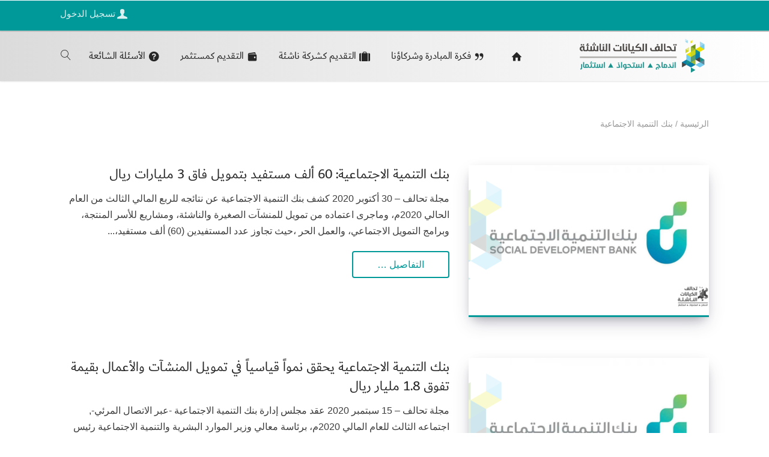

--- FILE ---
content_type: text/html; charset=UTF-8
request_url: https://alliancestartups.com/tags/%D8%A8%D9%86%D9%83-%D8%A7%D9%84%D8%AA%D9%86%D9%85%D9%8A%D8%A9-%D8%A7%D9%84%D8%A7%D8%AC%D8%AA%D9%85%D8%A7%D8%B9%D9%8A%D8%A9
body_size: 100784
content:
<!DOCTYPE html>
<html dir="rtl" lang="ar">
<head>
    <meta charset="UTF-8" />
    <meta name="viewport" content="width=device-width, initial-scale=1" />
    <link rel="pingback" href="https://alliancestartups.com/xmlrpc.php" />
    <link rel="preconnect" href="https://fonts.googleapis.com" crossorigin />
    <meta name="theme-color" content="#009999" />
    <script type="text/javascript"> document.documentElement.className = 'js';</script>
    <title>بنك التنمية الاجتماعية › تحالف الكيانات الناشئة</title>
<meta name='robots' content='max-image-preview:large' />
<link rel="canonical" href="https://alliancestartups.com/tags/%D8%A8%D9%86%D9%83-%D8%A7%D9%84%D8%AA%D9%86%D9%85%D9%8A%D8%A9-%D8%A7%D9%84%D8%A7%D8%AC%D8%AA%D9%85%D8%A7%D8%B9%D9%8A%D8%A9" /><meta name="description" content="الوسم: &lt;span&gt;بنك التنمية الاجتماعية&lt;/span&gt;" />
				<meta property="og:description" content="الوسم: &lt;span&gt;بنك التنمية الاجتماعية&lt;/span&gt;" />
				<meta name="twitter:description" content="الوسم: &lt;span&gt;بنك التنمية الاجتماعية&lt;/span&gt;"><meta property="og:site_name" content="تحالف الكيانات الناشئة"/><meta property="og:url" content="https://alliancestartups.com/numbers/14664"/><meta property="og:locale" content="ar" /><meta name="twitter:card" content="summary_large_image"><meta name="twitter:site" content="https://twitter.com/search?q=%23تحالف_الكيانات_الناشئة"><meta property="og:image" content="https://alliancestartups.com/wp-content/uploads/2020/07/apple-touch-icon.png"/><meta name="twitter:image" content="https://alliancestartups.com/wp-content/uploads/2020/07/apple-touch-icon.png"><meta property="og:image:alt" content="تحالف الكيانات الناشئة"/><link rel="alternate" type="application/rss+xml" title="تحالف الكيانات الناشئة &laquo; الخلاصة" href="https://alliancestartups.com/feed" />
<link rel="alternate" type="application/rss+xml" title="تحالف الكيانات الناشئة &laquo; خلاصة التعليقات" href="https://alliancestartups.com/comments/feed" />
<link rel="alternate" type="application/rss+xml" title="تحالف الكيانات الناشئة &laquo; بنك التنمية الاجتماعية خلاصة الوسوم" href="https://alliancestartups.com/tags/%d8%a8%d9%86%d9%83-%d8%a7%d9%84%d8%aa%d9%86%d9%85%d9%8a%d8%a9-%d8%a7%d9%84%d8%a7%d8%ac%d8%aa%d9%85%d8%a7%d8%b9%d9%8a%d8%a9/feed" />


<meta name="generator" content="Mharty 6.8.9"/><meta name="generator" content="Mharty Child 6.8.9❯Nabil+"/><style id='wp-img-auto-sizes-contain-inline-css' type='text/css'>
img:is([sizes=auto i],[sizes^="auto," i]){contain-intrinsic-size:3000px 1500px}
/*# sourceURL=wp-img-auto-sizes-contain-inline-css */
</style>
<style id='wp-emoji-styles-inline-css' type='text/css'>

	img.wp-smiley, img.emoji {
		display: inline !important;
		border: none !important;
		box-shadow: none !important;
		height: 1em !important;
		width: 1em !important;
		margin: 0 0.07em !important;
		vertical-align: -0.1em !important;
		background: none !important;
		padding: 0 !important;
	}
/*# sourceURL=wp-emoji-styles-inline-css */
</style>
<style id='wp-block-library-inline-css' type='text/css'>
:root{--wp-block-synced-color:#7a00df;--wp-block-synced-color--rgb:122,0,223;--wp-bound-block-color:var(--wp-block-synced-color);--wp-editor-canvas-background:#ddd;--wp-admin-theme-color:#007cba;--wp-admin-theme-color--rgb:0,124,186;--wp-admin-theme-color-darker-10:#006ba1;--wp-admin-theme-color-darker-10--rgb:0,107,160.5;--wp-admin-theme-color-darker-20:#005a87;--wp-admin-theme-color-darker-20--rgb:0,90,135;--wp-admin-border-width-focus:2px}@media (min-resolution:192dpi){:root{--wp-admin-border-width-focus:1.5px}}.wp-element-button{cursor:pointer}:root .has-very-light-gray-background-color{background-color:#eee}:root .has-very-dark-gray-background-color{background-color:#313131}:root .has-very-light-gray-color{color:#eee}:root .has-very-dark-gray-color{color:#313131}:root .has-vivid-green-cyan-to-vivid-cyan-blue-gradient-background{background:linear-gradient(135deg,#00d084,#0693e3)}:root .has-purple-crush-gradient-background{background:linear-gradient(135deg,#34e2e4,#4721fb 50%,#ab1dfe)}:root .has-hazy-dawn-gradient-background{background:linear-gradient(135deg,#faaca8,#dad0ec)}:root .has-subdued-olive-gradient-background{background:linear-gradient(135deg,#fafae1,#67a671)}:root .has-atomic-cream-gradient-background{background:linear-gradient(135deg,#fdd79a,#004a59)}:root .has-nightshade-gradient-background{background:linear-gradient(135deg,#330968,#31cdcf)}:root .has-midnight-gradient-background{background:linear-gradient(135deg,#020381,#2874fc)}:root{--wp--preset--font-size--normal:16px;--wp--preset--font-size--huge:42px}.has-regular-font-size{font-size:1em}.has-larger-font-size{font-size:2.625em}.has-normal-font-size{font-size:var(--wp--preset--font-size--normal)}.has-huge-font-size{font-size:var(--wp--preset--font-size--huge)}.has-text-align-center{text-align:center}.has-text-align-left{text-align:left}.has-text-align-right{text-align:right}.has-fit-text{white-space:nowrap!important}#end-resizable-editor-section{display:none}.aligncenter{clear:both}.items-justified-left{justify-content:flex-start}.items-justified-center{justify-content:center}.items-justified-right{justify-content:flex-end}.items-justified-space-between{justify-content:space-between}.screen-reader-text{border:0;clip-path:inset(50%);height:1px;margin:-1px;overflow:hidden;padding:0;position:absolute;width:1px;word-wrap:normal!important}.screen-reader-text:focus{background-color:#ddd;clip-path:none;color:#444;display:block;font-size:1em;height:auto;left:5px;line-height:normal;padding:15px 23px 14px;text-decoration:none;top:5px;width:auto;z-index:100000}html :where(.has-border-color){border-style:solid}html :where([style*=border-top-color]){border-top-style:solid}html :where([style*=border-right-color]){border-right-style:solid}html :where([style*=border-bottom-color]){border-bottom-style:solid}html :where([style*=border-left-color]){border-left-style:solid}html :where([style*=border-width]){border-style:solid}html :where([style*=border-top-width]){border-top-style:solid}html :where([style*=border-right-width]){border-right-style:solid}html :where([style*=border-bottom-width]){border-bottom-style:solid}html :where([style*=border-left-width]){border-left-style:solid}html :where(img[class*=wp-image-]){height:auto;max-width:100%}:where(figure){margin:0 0 1em}html :where(.is-position-sticky){--wp-admin--admin-bar--position-offset:var(--wp-admin--admin-bar--height,0px)}@media screen and (max-width:600px){html :where(.is-position-sticky){--wp-admin--admin-bar--position-offset:0px}}

/*# sourceURL=wp-block-library-inline-css */
</style><style id='global-styles-inline-css' type='text/css'>
:root{--wp--preset--aspect-ratio--square: 1;--wp--preset--aspect-ratio--4-3: 4/3;--wp--preset--aspect-ratio--3-4: 3/4;--wp--preset--aspect-ratio--3-2: 3/2;--wp--preset--aspect-ratio--2-3: 2/3;--wp--preset--aspect-ratio--16-9: 16/9;--wp--preset--aspect-ratio--9-16: 9/16;--wp--preset--color--black: #000000;--wp--preset--color--cyan-bluish-gray: #abb8c3;--wp--preset--color--white: #ffffff;--wp--preset--color--pale-pink: #f78da7;--wp--preset--color--vivid-red: #cf2e2e;--wp--preset--color--luminous-vivid-orange: #ff6900;--wp--preset--color--luminous-vivid-amber: #fcb900;--wp--preset--color--light-green-cyan: #7bdcb5;--wp--preset--color--vivid-green-cyan: #00d084;--wp--preset--color--pale-cyan-blue: #8ed1fc;--wp--preset--color--vivid-cyan-blue: #0693e3;--wp--preset--color--vivid-purple: #9b51e0;--wp--preset--gradient--vivid-cyan-blue-to-vivid-purple: linear-gradient(135deg,rgb(6,147,227) 0%,rgb(155,81,224) 100%);--wp--preset--gradient--light-green-cyan-to-vivid-green-cyan: linear-gradient(135deg,rgb(122,220,180) 0%,rgb(0,208,130) 100%);--wp--preset--gradient--luminous-vivid-amber-to-luminous-vivid-orange: linear-gradient(135deg,rgb(252,185,0) 0%,rgb(255,105,0) 100%);--wp--preset--gradient--luminous-vivid-orange-to-vivid-red: linear-gradient(135deg,rgb(255,105,0) 0%,rgb(207,46,46) 100%);--wp--preset--gradient--very-light-gray-to-cyan-bluish-gray: linear-gradient(135deg,rgb(238,238,238) 0%,rgb(169,184,195) 100%);--wp--preset--gradient--cool-to-warm-spectrum: linear-gradient(135deg,rgb(74,234,220) 0%,rgb(151,120,209) 20%,rgb(207,42,186) 40%,rgb(238,44,130) 60%,rgb(251,105,98) 80%,rgb(254,248,76) 100%);--wp--preset--gradient--blush-light-purple: linear-gradient(135deg,rgb(255,206,236) 0%,rgb(152,150,240) 100%);--wp--preset--gradient--blush-bordeaux: linear-gradient(135deg,rgb(254,205,165) 0%,rgb(254,45,45) 50%,rgb(107,0,62) 100%);--wp--preset--gradient--luminous-dusk: linear-gradient(135deg,rgb(255,203,112) 0%,rgb(199,81,192) 50%,rgb(65,88,208) 100%);--wp--preset--gradient--pale-ocean: linear-gradient(135deg,rgb(255,245,203) 0%,rgb(182,227,212) 50%,rgb(51,167,181) 100%);--wp--preset--gradient--electric-grass: linear-gradient(135deg,rgb(202,248,128) 0%,rgb(113,206,126) 100%);--wp--preset--gradient--midnight: linear-gradient(135deg,rgb(2,3,129) 0%,rgb(40,116,252) 100%);--wp--preset--font-size--small: 13px;--wp--preset--font-size--medium: 20px;--wp--preset--font-size--large: 36px;--wp--preset--font-size--x-large: 42px;--wp--preset--spacing--20: 0.44rem;--wp--preset--spacing--30: 0.67rem;--wp--preset--spacing--40: 1rem;--wp--preset--spacing--50: 1.5rem;--wp--preset--spacing--60: 2.25rem;--wp--preset--spacing--70: 3.38rem;--wp--preset--spacing--80: 5.06rem;--wp--preset--shadow--natural: 6px 6px 9px rgba(0, 0, 0, 0.2);--wp--preset--shadow--deep: 12px 12px 50px rgba(0, 0, 0, 0.4);--wp--preset--shadow--sharp: 6px 6px 0px rgba(0, 0, 0, 0.2);--wp--preset--shadow--outlined: 6px 6px 0px -3px rgb(255, 255, 255), 6px 6px rgb(0, 0, 0);--wp--preset--shadow--crisp: 6px 6px 0px rgb(0, 0, 0);}:where(.is-layout-flex){gap: 0.5em;}:where(.is-layout-grid){gap: 0.5em;}body .is-layout-flex{display: flex;}.is-layout-flex{flex-wrap: wrap;align-items: center;}.is-layout-flex > :is(*, div){margin: 0;}body .is-layout-grid{display: grid;}.is-layout-grid > :is(*, div){margin: 0;}:where(.wp-block-columns.is-layout-flex){gap: 2em;}:where(.wp-block-columns.is-layout-grid){gap: 2em;}:where(.wp-block-post-template.is-layout-flex){gap: 1.25em;}:where(.wp-block-post-template.is-layout-grid){gap: 1.25em;}.has-black-color{color: var(--wp--preset--color--black) !important;}.has-cyan-bluish-gray-color{color: var(--wp--preset--color--cyan-bluish-gray) !important;}.has-white-color{color: var(--wp--preset--color--white) !important;}.has-pale-pink-color{color: var(--wp--preset--color--pale-pink) !important;}.has-vivid-red-color{color: var(--wp--preset--color--vivid-red) !important;}.has-luminous-vivid-orange-color{color: var(--wp--preset--color--luminous-vivid-orange) !important;}.has-luminous-vivid-amber-color{color: var(--wp--preset--color--luminous-vivid-amber) !important;}.has-light-green-cyan-color{color: var(--wp--preset--color--light-green-cyan) !important;}.has-vivid-green-cyan-color{color: var(--wp--preset--color--vivid-green-cyan) !important;}.has-pale-cyan-blue-color{color: var(--wp--preset--color--pale-cyan-blue) !important;}.has-vivid-cyan-blue-color{color: var(--wp--preset--color--vivid-cyan-blue) !important;}.has-vivid-purple-color{color: var(--wp--preset--color--vivid-purple) !important;}.has-black-background-color{background-color: var(--wp--preset--color--black) !important;}.has-cyan-bluish-gray-background-color{background-color: var(--wp--preset--color--cyan-bluish-gray) !important;}.has-white-background-color{background-color: var(--wp--preset--color--white) !important;}.has-pale-pink-background-color{background-color: var(--wp--preset--color--pale-pink) !important;}.has-vivid-red-background-color{background-color: var(--wp--preset--color--vivid-red) !important;}.has-luminous-vivid-orange-background-color{background-color: var(--wp--preset--color--luminous-vivid-orange) !important;}.has-luminous-vivid-amber-background-color{background-color: var(--wp--preset--color--luminous-vivid-amber) !important;}.has-light-green-cyan-background-color{background-color: var(--wp--preset--color--light-green-cyan) !important;}.has-vivid-green-cyan-background-color{background-color: var(--wp--preset--color--vivid-green-cyan) !important;}.has-pale-cyan-blue-background-color{background-color: var(--wp--preset--color--pale-cyan-blue) !important;}.has-vivid-cyan-blue-background-color{background-color: var(--wp--preset--color--vivid-cyan-blue) !important;}.has-vivid-purple-background-color{background-color: var(--wp--preset--color--vivid-purple) !important;}.has-black-border-color{border-color: var(--wp--preset--color--black) !important;}.has-cyan-bluish-gray-border-color{border-color: var(--wp--preset--color--cyan-bluish-gray) !important;}.has-white-border-color{border-color: var(--wp--preset--color--white) !important;}.has-pale-pink-border-color{border-color: var(--wp--preset--color--pale-pink) !important;}.has-vivid-red-border-color{border-color: var(--wp--preset--color--vivid-red) !important;}.has-luminous-vivid-orange-border-color{border-color: var(--wp--preset--color--luminous-vivid-orange) !important;}.has-luminous-vivid-amber-border-color{border-color: var(--wp--preset--color--luminous-vivid-amber) !important;}.has-light-green-cyan-border-color{border-color: var(--wp--preset--color--light-green-cyan) !important;}.has-vivid-green-cyan-border-color{border-color: var(--wp--preset--color--vivid-green-cyan) !important;}.has-pale-cyan-blue-border-color{border-color: var(--wp--preset--color--pale-cyan-blue) !important;}.has-vivid-cyan-blue-border-color{border-color: var(--wp--preset--color--vivid-cyan-blue) !important;}.has-vivid-purple-border-color{border-color: var(--wp--preset--color--vivid-purple) !important;}.has-vivid-cyan-blue-to-vivid-purple-gradient-background{background: var(--wp--preset--gradient--vivid-cyan-blue-to-vivid-purple) !important;}.has-light-green-cyan-to-vivid-green-cyan-gradient-background{background: var(--wp--preset--gradient--light-green-cyan-to-vivid-green-cyan) !important;}.has-luminous-vivid-amber-to-luminous-vivid-orange-gradient-background{background: var(--wp--preset--gradient--luminous-vivid-amber-to-luminous-vivid-orange) !important;}.has-luminous-vivid-orange-to-vivid-red-gradient-background{background: var(--wp--preset--gradient--luminous-vivid-orange-to-vivid-red) !important;}.has-very-light-gray-to-cyan-bluish-gray-gradient-background{background: var(--wp--preset--gradient--very-light-gray-to-cyan-bluish-gray) !important;}.has-cool-to-warm-spectrum-gradient-background{background: var(--wp--preset--gradient--cool-to-warm-spectrum) !important;}.has-blush-light-purple-gradient-background{background: var(--wp--preset--gradient--blush-light-purple) !important;}.has-blush-bordeaux-gradient-background{background: var(--wp--preset--gradient--blush-bordeaux) !important;}.has-luminous-dusk-gradient-background{background: var(--wp--preset--gradient--luminous-dusk) !important;}.has-pale-ocean-gradient-background{background: var(--wp--preset--gradient--pale-ocean) !important;}.has-electric-grass-gradient-background{background: var(--wp--preset--gradient--electric-grass) !important;}.has-midnight-gradient-background{background: var(--wp--preset--gradient--midnight) !important;}.has-small-font-size{font-size: var(--wp--preset--font-size--small) !important;}.has-medium-font-size{font-size: var(--wp--preset--font-size--medium) !important;}.has-large-font-size{font-size: var(--wp--preset--font-size--large) !important;}.has-x-large-font-size{font-size: var(--wp--preset--font-size--x-large) !important;}
/*# sourceURL=global-styles-inline-css */
</style>

<style id='classic-theme-styles-inline-css' type='text/css'>
/*! This file is auto-generated */
.wp-block-button__link{color:#fff;background-color:#32373c;border-radius:9999px;box-shadow:none;text-decoration:none;padding:calc(.667em + 2px) calc(1.333em + 2px);font-size:1.125em}.wp-block-file__button{background:#32373c;color:#fff;text-decoration:none}
/*# sourceURL=/wp-includes/css/classic-themes.min.css */
</style>
<link rel='stylesheet' id='contact-form-7-css' href='https://alliancestartups.com/wp-content/plugins/contact-form-7/includes/css/styles.css?ver=6.1.4' type='text/css' media='all' />
<link rel='stylesheet' id='contact-form-7-rtl-css' href='https://alliancestartups.com/wp-content/plugins/contact-form-7/includes/css/styles-rtl.css?ver=6.1.4' type='text/css' media='all' />
<link rel='stylesheet' id='wpos-slick-style-css' href='https://alliancestartups.com/wp-content/plugins/wp-logo-showcase-responsive-slider-slider/assets/css/slick.css?ver=3.8.7' type='text/css' media='all' />
<link rel='stylesheet' id='wpls-public-style-css' href='https://alliancestartups.com/wp-content/plugins/wp-logo-showcase-responsive-slider-slider/assets/css/wpls-public.css?ver=3.8.7' type='text/css' media='all' />
<link rel='stylesheet' id='mh-gf-dubai-regular-css' href='https://alliancestartups.com/wp-content/themes/mharty/css/fonts/dubai-regular.css' type='text/css' media='all' />
<link rel='stylesheet' id='mharty-style-css' href='https://alliancestartups.com/wp-content/themes/mharty/css/style.css?ver=6.8.9❯Nabil+' type='text/css' media='all' />
<link rel='stylesheet' id='mharty-child-css' href='https://alliancestartups.com/wp-content/themes/mharty-child/style.css?ver=6.8.9❯Nabil+' type='text/css' media='all' />
<link rel='stylesheet' id='wp-pagenavi-css' href='https://alliancestartups.com/wp-content/plugins/wp-pagenavi/pagenavi-css.css?ver=2.70' type='text/css' media='all' />
<link rel='stylesheet' id='CF7 International SMSfrontend_style-css' href='https://alliancestartups.com/wp-content/plugins/cf7-international-sms-integration/includes/css/frontend.css?ver=1.2' type='text/css' media='all' />
<link rel='stylesheet' id='mh_author_page_cover-css' href='https://alliancestartups.com/wp-content/plugins/mh-author-page-cover/assets/css/style.css?ver=2.3.0' type='text/css' media='all' />
<link rel='stylesheet' id='mh-loveit-css-css' href='https://alliancestartups.com/wp-content/plugins/mh-loveit/assets/css/style.css?ver=3.3.1' type='text/css' media='all' />
<link rel='stylesheet' id='mh-magazine-css-css' href='https://alliancestartups.com/wp-content/plugins/mh-magazine/assets/css/style.css?ver=5.3.0' type='text/css' media='all' />
<link rel='stylesheet' id='mhsc_shortcodes-css' href='https://alliancestartups.com/wp-content/plugins/mh-shortcodes//css/mhsc_shortcodes.css' type='text/css' media='all' />
<link rel='stylesheet' id='cf7cf-style-css' href='https://alliancestartups.com/wp-content/plugins/cf7-conditional-fields/style.css?ver=2.6.7' type='text/css' media='all' />
<link rel='stylesheet' id='um_modal-css' href='https://alliancestartups.com/wp-content/plugins/ultimate-member/assets/css/um-modal.min.css?ver=2.11.1' type='text/css' media='all' />
<link rel='stylesheet' id='um_ui-css' href='https://alliancestartups.com/wp-content/plugins/ultimate-member/assets/libs/jquery-ui/jquery-ui.min.css?ver=1.13.2' type='text/css' media='all' />
<link rel='stylesheet' id='um_tipsy-css' href='https://alliancestartups.com/wp-content/plugins/ultimate-member/assets/libs/tipsy/tipsy.min.css?ver=1.0.0a' type='text/css' media='all' />
<link rel='stylesheet' id='um_raty-css' href='https://alliancestartups.com/wp-content/plugins/ultimate-member/assets/libs/raty/um-raty.min.css?ver=2.6.0' type='text/css' media='all' />
<link rel='stylesheet' id='select2-css' href='https://alliancestartups.com/wp-content/plugins/ultimate-member/assets/libs/select2/select2.min.css?ver=4.0.13' type='text/css' media='all' />
<link rel='stylesheet' id='um_fileupload-css' href='https://alliancestartups.com/wp-content/plugins/ultimate-member/assets/css/um-fileupload.min.css?ver=2.11.1' type='text/css' media='all' />
<link rel='stylesheet' id='um_confirm-css' href='https://alliancestartups.com/wp-content/plugins/ultimate-member/assets/libs/um-confirm/um-confirm.min.css?ver=1.0' type='text/css' media='all' />
<link rel='stylesheet' id='um_datetime-css' href='https://alliancestartups.com/wp-content/plugins/ultimate-member/assets/libs/pickadate/default.min.css?ver=3.6.2' type='text/css' media='all' />
<link rel='stylesheet' id='um_datetime_date-css' href='https://alliancestartups.com/wp-content/plugins/ultimate-member/assets/libs/pickadate/default.date.min.css?ver=3.6.2' type='text/css' media='all' />
<link rel='stylesheet' id='um_datetime_time-css' href='https://alliancestartups.com/wp-content/plugins/ultimate-member/assets/libs/pickadate/default.time.min.css?ver=3.6.2' type='text/css' media='all' />
<link rel='stylesheet' id='um_fonticons_ii-css' href='https://alliancestartups.com/wp-content/plugins/ultimate-member/assets/libs/legacy/fonticons/fonticons-ii.min.css?ver=2.11.1' type='text/css' media='all' />
<link rel='stylesheet' id='um_fonticons_fa-css' href='https://alliancestartups.com/wp-content/plugins/ultimate-member/assets/libs/legacy/fonticons/fonticons-fa.min.css?ver=2.11.1' type='text/css' media='all' />
<link rel='stylesheet' id='um_fontawesome-css' href='https://alliancestartups.com/wp-content/plugins/ultimate-member/assets/css/um-fontawesome.min.css?ver=6.5.2' type='text/css' media='all' />
<link rel='stylesheet' id='um_common-css' href='https://alliancestartups.com/wp-content/plugins/ultimate-member/assets/css/common.min.css?ver=2.11.1' type='text/css' media='all' />
<link rel='stylesheet' id='um_responsive-css' href='https://alliancestartups.com/wp-content/plugins/ultimate-member/assets/css/um-responsive.min.css?ver=2.11.1' type='text/css' media='all' />
<link rel='stylesheet' id='um_styles-css' href='https://alliancestartups.com/wp-content/plugins/ultimate-member/assets/css/um-styles.min.css?ver=2.11.1' type='text/css' media='all' />
<link rel='stylesheet' id='um_crop-css' href='https://alliancestartups.com/wp-content/plugins/ultimate-member/assets/libs/cropper/cropper.min.css?ver=1.6.1' type='text/css' media='all' />
<link rel='stylesheet' id='um_profile-css' href='https://alliancestartups.com/wp-content/plugins/ultimate-member/assets/css/um-profile.min.css?ver=2.11.1' type='text/css' media='all' />
<link rel='stylesheet' id='um_account-css' href='https://alliancestartups.com/wp-content/plugins/ultimate-member/assets/css/um-account.min.css?ver=2.11.1' type='text/css' media='all' />
<link rel='stylesheet' id='um_misc-css' href='https://alliancestartups.com/wp-content/plugins/ultimate-member/assets/css/um-misc.min.css?ver=2.11.1' type='text/css' media='all' />
<link rel='stylesheet' id='um_rtl-css' href='https://alliancestartups.com/wp-content/plugins/ultimate-member/assets/css/um.rtl.min.css?ver=2.11.1' type='text/css' media='all' />
<link rel='stylesheet' id='um_default_css-css' href='https://alliancestartups.com/wp-content/plugins/ultimate-member/assets/css/um-old-default.min.css?ver=2.11.1' type='text/css' media='all' />
<script type="text/javascript" src="https://alliancestartups.com/wp-includes/js/jquery/jquery.min.js?ver=3.7.1" id="jquery-core-js"></script>
<script type="text/javascript" src="https://alliancestartups.com/wp-includes/js/jquery/jquery-migrate.min.js?ver=3.4.1" id="jquery-migrate-js"></script>
<script type="text/javascript" src="https://alliancestartups.com/wp-content/plugins/cf7-international-sms-integration/includes/js/frontend.js?ver=1.2" id="CF7 International SMSfrontend_script-js"></script>
<script type="text/javascript" src="https://alliancestartups.com/wp-content/plugins/ultimate-member/assets/js/um-gdpr.min.js?ver=2.11.1" id="um-gdpr-js"></script>
<link rel="https://api.w.org/" href="https://alliancestartups.com/wp-json/" /><link rel="alternate" title="JSON" type="application/json" href="https://alliancestartups.com/wp-json/wp/v2/tags/152" /><link rel="EditURI" type="application/rsd+xml" title="RSD" href="https://alliancestartups.com/xmlrpc.php?rsd" />
<meta name="generator" content="WordPress 6.9" />
<style class="mh_custmoizer_css" type="text/css">
a,
.link_style_accent .mh-the-content a,
.link_style_fx .mh-the-content a,
.link_style_accent .widget_text a,
.link_style_fx .widget_text a,
.nav-single a,
.product_meta a{
    color: #009999;
}
body{
    color: #3d3d3d;
}
.widget_text a,
.mh-the-content a{
  color: #3d3d3d;
  border-bottom-color: #3d3d3d;
}

.link_style_accent .mh-the-content a,
.link_style_fx .mh-the-content a,
.link_style_fx .mh-the-content a,
.link_style_accent .widget_text a,
.link_style_fx .widget_text a,
.link_style_fx .widget_text a{
  border-bottom-color: #3d3d3d;
}
.link_style_fx .mh-the-content a:hover,
.link_style_hover .mh-the-content a:hover,
.link_style_fx .widget_text a:hover,
.link_style_hover .widget_text a:hover{
  color: #009999;
  border-bottom-color: #009999;
}
h1,
h2,
h3,
h4,
h5,
h6 {
    color: #262626;
}
.entry-content tr th,
.entry-content thead th{
    color: #262626;
}
.mhc_blurb a .mhc_blurb_content p {
    color: #3d3d3d;
}

.mhc_widget:not(.widget_text) a {
    color: #666666!important;
}

.widgettitle {
    color: #009999;
}

.mh_widget_title_style_line .widgettitle,
.mh_widget_title_style_border .widgettitle,
.mh_widget_title_style_smallborder .widgettitle {
    border-color: #009999;
}

.mh_widget_title_style_box .widgettitle,
.mh_widget_title_style_arrow .widgettitle {
    background-color: #eeeeee;
}

.mh_widget_title_style_arrow .widgettitle:after {
    border-top-color: #eeeeee;
}

body {
	background-color: }
  @media only screen and (min-width: 981px) {	.mh_logo{
		float: right;
	}
  .mh_extra_logo {
		float: left;
	}
	  }   @media only screen and (max-width: 980px) {
	.mh_logo{
		float: right;
		line-height: 40px;
	}
	.mh_extra_logo {
		float: left;
	}
	#main-header .header-name,
	#main-header .header-tagline{
		line-height: normal;
	}
	
  } 
.mhc_counter_amount,
.mhc_pricing_default .mhc_featured_table .mhc_pricing_heading,
.mh_quote_content,
.mh_link_content,
.mh_audio_content {
    background-color: #009999;
}

 
#main-header {
	-webkit-box-shadow: 0 0 3px 0 rgba(0, 0, 0, 0.22);
	box-shadow: 0 0 3px 0 rgba(0, 0, 0, 0.22);
}

#main-header,
#main-header .nav li ul,
.mh-search-form,
.mobile-menu-sticky-icon{
    background-color: #dbdbdb;
}

#main-header {
	background: #dbdbdb;
	background: -webkit-gradient(linear, left top, right top, color-stop(0%, #dbdbdb), color-stop(100%, #ffffff));
	background: linear-gradient(to right, #dbdbdb 0%, #ffffff 100%);
	filter: progid:DXImageTransform.Microsoft.gradient(startColorstr='#dbdbdb', endColorstr='#ffffff', GradientType=1);
}


#top-header,
#mh-secondary-nav li ul,
#mh-secondary-nav li.mega-menu ul,
#mh-secondary-nav li.no-mega-menu ul {
    background-color: #009999;
}
.mh-app-nav {
	background-color: #f4f4f4;
}
#top-header {
	border-bottom: 2px solid #cecece;
}
#top-menu > li.mhc-menu-highlight,
.fullwidth-menu > li.mhc-menu-highlight,
#top-menu li > .sub-menu li.mhc-menu-highlight > a,
.fullwidth-menu li > .sub-menu li.mhc-menu-highlight > a,
#mh-secondary-nav > li.mhc-menu-highlight,
#mh-secondary-nav li > .sub-menu li.mhc-menu-highlight > a,
.app-menu li.mhc-menu-highlight > a,
#top-menu > li.current-menu-ancestor.mhc-menu-highlight,
#top-menu > li.current-menu-item.mhc-menu-highlight,
.bottom-nav > li.mhc-menu-highlight,
.mh-top-cta-button.mh-cta-button-solid a{
    background-color: #808080!important;
}
.mh-top-cta-button.mh-cta-button-border a{
  border: 1px solid  #808080!important;
  color: #808080!important;
}
#top-menu > li.mhc-menu-highlight > a,
.fullwidth-menu > li.mhc-menu-highlight > a,
#top-menu li > .sub-menu li.mhc-menu-highlight > a,
.fullwidth-menu li > .sub-menu li.mhc-menu-highlight > a,
#mh-secondary-nav > li.mhc-menu-highlight > a,
#mh-secondary-nav li > .sub-menu li.mhc-menu-highlight > a,
.app-menu li.mhc-menu-highlight > a,
.bottom-nav > li.mhc-menu-highlight > a,
.mh-top-cta-button.mh-cta-button-solid a{
    color: #ffffff!important;
}
.mh-top-cta-button.mh-cta-button-border a{
  background-color: #ffffff!important;
}
.mhc_filterable_portfolio .mhc_portfolio_filters li a span,
.mhc_button_solid,
.mhc_wpcf7_solid .wpcf7-form input[type="submit"],
.mh-tags .tag-links a,
.bbp-topic-tags a,
.nav li a em,
.menu li a em,
.mh_adjust_bg,
.edd-submit.button.gray{
    background: #009999!important;
}
.mh-social-accent-color.mh-social-solid-color li{
    background-color: #009999;
}

.comment-reply-link,
#cancel-comment-reply-link,
.form-submit input,
.mhc_pricing_default .mhc_sum,
.mhc_pricing li a,
.mhc_pricing_default .mhc_pricing_table_button.mhc_button_transparent,
.mh-loveit-container .mh-loveit.loved.mh_share_accent .icon-icon_heart,
.mh_password_protected_form .mh_submit_button,
.bbp-submit-wrapper button.button,
.mh_widget_info_inner p i,
button.mhc_search_bar_submit i,
.mh-social-accent-color li a,
.search-form-button-icon{
    color: #009999!important;
}

#main-header .header-name{
  color: #009999;
}
#main-header .header-tagline{
    color: #262626;
}


  
.mhc_widget li a:hover,
.mhc_bg_layout_light .mhc_promo_button.mhc_transify,
.mhc_bg_layout_light .mhc_more_button,
.mhc_filterable_portfolio .mhc_portfolio_filters li a.active,
.mhc_filterable_portfolio .mhc_portofolio_pagination ul li a.active,
.mhc_gallery .mhc_gallery_pagination ul li a.active,
.wp-pagenavi span.current,
.wp-pagenavi a:hover,
.mhc_contact_submit.mhc_button_transparent,
.mhc_wpcf7_transparent .wpcf7-form input[type="submit"],
.mhc_bg_layout_light .mhc_newsletter_button,
.mhc_bg_layout_light .mhc_mailpoet_form .wysija-submit,
.bbp-topics-front ul.super-sticky:after,
.bbp-topics ul.super-sticky:after,
.bbp-topics ul.sticky:after,
.bbp-forum-content ul.sticky:after {
    color: #009999!important;
}

blockquote,
.footer-widget li:before,
.mhc_pricing_default .mhc_pricing li:before,
.mhc_button_solid,
.mhc_wpcf7_solid .wpcf7-form input[type="submit"],
.mh_password_protected_form .mh_submit_button,
#bbpress-forums .bbp-forums-list,
.bbp-topics-front ul.super-sticky,
#bbpress-forums li.bbp-body ul.topic.super-sticky,
#bbpress-forums li.bbp-body ul.topic.sticky,
.bbp-forum-content ul.sticky,
.mhc_pricing_neon .mhc_featured_table,
.mh-social-accent-color li,
.mhc_contact_submit_message,
  .mh_search_bar_shortcode .mhc_search_bar_form .mhc_search_bar_input .mhc_search_bar_field:focus,
  .mh_search_bar_shortcode .mhc_search_bar_form .mhc_search_bar_input .mhc_search_bar_field:active{
    border-color: #009999;
}

#bbpress-forums .hentry div.bbp-reply-content:before,
#bbpress-forums .hentry div.bbp-topic-content:before {
    border-right-color: #009999;
}

.rtl #bbpress-forums .hentry div.bbp-reply-content:before,
.rtl #bbpress-forums .hentry div.bbp-topic-content:before {
    border-left-color: #009999;
    border-right-color: transparent;
}

#main-footer {
    background-color: #eeeeee;
}

#footer-bottom {
    background-color: #dbdbdb;
}

.footer-widget {
    color: #333333;
}

.footer-widget a,
.bottom-nav a,
#footer-widgets .footer-widget li a {
    color: #333333!important;
}

.footer-widget h4.title {
    color: #ffffff;
}

.mh_widget_title_style_line .footer-widget h4.title,
.mh_widget_title_style_border .footer-widget h4.title,
.mh_widget_title_style_smallborder .footer-widget h4.title {
    border-color: #ffffff;
}

.mh_widget_title_style_box .footer-widget h4.title,
.mh_widget_title_style_arrow .footer-widget h4.title {
    background-color: #009999;
}

.mh_widget_title_style_arrow .footer-widget h4.title::after {
    border-top-color: #009999;
}

#footer-info {
    color: #333333;
}

#footer-info a {
    color: #333333;
}

#top-menu a,
.mh-top-cta-text a{
    color: #262626;
}

#mh-top-navigation .mh_search_icon,
#mh-top-navigation .mh_top_cta_icon,
#mh-top-navigation .mh-cart-icon,
#mh-top-navigation .mh-cart-count{
    color: #262626!important;
}

.mh-top-navigation-icons > .mobile-menu-trigger-icon .sandwich-inner,
.mh-top-navigation-icons > .mobile-menu-trigger-icon .sandwich-inner:after,
.mh-top-navigation-icons > .mobile-menu-trigger-icon .sandwich-inner:before,
.mobile-menu-sticky-icon  .sandwich-inner,
.mobile-menu-sticky-icon  .sandwich-inner:after,
.mobile-menu-sticky-icon  .sandwich-inner:before{
    background-color: #262626!important;
}

#top-menu > li.current-menu-ancestor > a,
#top-menu > li.current-menu-item > a,
.mh_nav_text_color_light #top-menu li.current-menu-ancestor > a,
.mh_nav_text_color_light .mh_nav_text_color_light #top-menu li.current-menu-item > a {
    color: #009999;
}

#top-menu > li.current-menu-ancestor,
#top-menu > li.current-menu-item {
	background-color: transparent !important;
}
#main-header {
	padding-top: 5px;
}

#main-header {
    padding-bottom: 5px;
}
#logo,
#sticky_logo,
.mh_extra_logo img{
	height: 70px;
}

.mh_logo,
.mh_extra_logo{
	line-height: 70px;
	height: 70px;
}

.mh_logo img,
.mh_extra_logo img {
	padding: 0;
}

#top-menu > li > a,
#top-menu .menu-item-has-children > a:first-child:after,
#top-menu > li > a .mhc-menu-item-link-head,
#mh_top_search,
.mh-top-cta,
.mh-top-navigation-icons > .mobile-menu-trigger-icon,
#mh-top-navigation .mh_cart_wrapper{
	line-height: 34px;
}

#top-menu > li,
#mh-top-navigation .mh_cart_wrapper,
#mh_top_search,
.mh-top-cta,
.mh-top-navigation-icons > .mobile-menu-trigger-icon{
	margin-top: 18px;
	margin-bottom: 18px;
}

#top-menu li.mega-menu > ul,
.mh-search-form,
.nav li ul {
	top: auto;
}
@media only screen and (min-width: 981px) {
.mh_header_style_centered #top-menu > li > a,
.mh_header_style_centered #top-menu .menu-item-has-children > a:first-child:after {
	line-height: 34px;
}

.mh_header_style_centered #top-menu ul .menu-item-has-children > a:first-child:after {
	line-height: 25px;
}

.mh_header_style_centered #top-menu li.mega-menu > ul,
.mh_header_style_centered .mh-search-form,
.mh_header_style_centered .nav li ul {
	top: auto;
}
}

  @media only screen and (max-width: 980px) {

	#mh-secondary-nav {
		display: none;
	}
	#top-header .mh-social-icons {
		display: none;
	}
	.mh_extra_logo {
		display: none;
	}
	.mh-top-cta-1 {
		display: none;
	}
	.mh-top-cta-2 {
		display: none;
	}
	#top-header {
		display: none;
	}
	.mh_fixed_top.mh_secondary_nav_above #main-header, .mh_fixed_top.mh_secondary_nav_above #top-header{
		position: fixed;
	}
  } .mh-info-date:after {
	content: "\e785";
}
@media only screen and (min-width: 981px) {
	#mh-top-navigation .mobile-menu-trigger-icon,
  .mh_vertical_nav #main-header .mobile-menu-trigger-icon,
  .mobile-menu-sticky-icon{
		display: none !important;
	}
}
@media only screen and (max-width: 980px) {
  }

.mh_share .mh_share_accent li {
    border-color: #009999;
}
.mh_share .mh_share_accent.mh_share_border li span,
.mh_share .mh_share_accent.mh_share_border li i {
    color: #009999;
}
.mh_share .mh_share_accent.mh_share_solid li {
    background-color: #009999;
}
.mh_share .mh_share_accent.mh_share_solid li span,
.mh_share .mh_share_accent.mh_share_solid li i {
    color: #ffffff;
}
#mh-main-area h1, #mh-main-area h2, #mh-main-area h3, #mh-main-area h4, #mh-main-area h5, #mh-main-area h6 {  }@media only screen and (min-width: 981px) {
body {
	font-size: 16px;
}
#mh-main-area h1 {
	font-size: 28px;
}
#mh-main-area h2 {
	font-size: 23px;
}
#mh-main-area h3 {
	font-size: 21px;
}
#mh-main-area h4 {
	font-size: 19px;
}
#mh-main-area h5 {
	font-size: 16px;
}
#mh-main-area h6 {
	font-size: 14px;
}
#top-menu > li > a,
.mh-top-cta.mh-top-cta-text{
	font-size: 17px;
}
#top-menu li li a,
#main-header .mh-cart-container h2 {
	font-size: 15px;
}

#top-menu li li .mhc-menu-desc,
#main-header .mh-cart-container {
	font-size: 13px;
}
#top-header #mh-info,
#mh-secondary-nav li li a,
#mh-secondary-nav li a,
#top-header .mh-cart-container h2 {
	font-size: 15px;
}

#top-header .mhc-menu-desc,
#top-header .mh-cart-container {
	font-size: 13px;
}
.app-nav {
	font-size: 16px;
}

.app-nav .mhc-menu-desc {
	font-size: 13px;
}
#top-menu a, #top-menu h3, .mh-top-cta a, #main-header .mh-cart-container h2 {  }#main-header .header-name { font-weight: bold; }} /*min-width: 981px*/
@media only screen and (max-width: 980px) {
body{
	font-size: 16px;
}
#mh-main-area h1 {
	font-size: 28px;
}
#mh-main-area h2 {
	font-size: 23px;
}
#mh-main-area h3 {
	font-size: 21px;
}
#mh-main-area h4 {
	font-size: 19px;
}
#mh-main-area h5 {
	font-size: 16px;
}
#mh-main-area h6 {
	font-size: 14px;
}
.app-nav {
	font-size: 17px;
}
.app-nav .mhc-menu-desc {
	font-size: 14px;
}
}/*max-width: 980px*/   
.um a.um-link,
.um .um-tip:hover,
.um .um-field-radio.active:not(.um-field-radio-state-disabled) i,
.um .um-field-checkbox.active:not(.um-field-radio-state-disabled) i,
.um .um-member-name a:hover,
.um .um-member-more a:hover,
.um .um-member-less a:hover,
.um .um-members-pagi a:hover,
.um .um-cover-add:hover,
.um .um-profile-subnav a.active,
.um .um-item-meta a,
.um-account-name a:hover,
.um-account-nav a.current,
.um-account-side li a.current span.um-account-icon,
.um-account-side li a.current:hover span.um-account-icon,
.um-dropdown li a:hover,
i.um-active-color,
span.um-active-color,
.um-profile.um .um-profile-headericon a:hover, .um-profile.um .um-profile-edit-a.active
{
color: #009999!important;
}
.um .um-field-group-head,
.picker__box,
.picker__nav--prev:hover,
.picker__nav--next:hover,
.um .um-members-pagi span.current,
.um .um-members-pagi span.current:hover,
.um .um-profile-nav-item.active a,
.um .um-profile-nav-item.active a:hover,
.upload,
.um-finish-upload,
.um-modal-btn,
.um-request-button,
.um-modal-header,
.um-modal-btn.disabled,
.um-modal-btn.disabled:hover,
div.uimob800 .um-account-side li a.current,
div.uimob800 .um-account-side li a.current:hover,
.um .um-button,
.um a.um-button,
.um a.um-button.um-disabled:hover,
.um a.um-button.um-disabled:focus,
.um a.um-button.um-disabled:active,
.um input[type=submit].um-button,
.um input[type=submit].um-button:focus,
.um input[type=submit]:disabled:hover
{
background:  #009999!important;
}
  

/*Customizer Custom CSS*/
/* Start migrated Custom CSS */

/* remove space blurb */
.xxmhc_blurb_content{
margin-bottom: auto !important;
}
/* remove space blurb */

.xxmhc_texton{
display: block !important
}

#top-menu li.current-menu-item > a {
    color: #009999 !important;
}

.mh-social-icon a {
font-size: 30px !important;
}

.mhc_portfolio_image {
webkit-border-radius: 6px !important;
 -moz-border-radius: 6px !important;
 -ms-border-radius: 6px !important;
 border-radius: 6px !important;
}

.mhc_image_container img, .mhc_post a img {
    -moz-box-shadow: 0 13px 27px -5px rgba(50,50,93,.25), 0 8px 16px -8px rgba(0,0,0,.3), 0 -6px 16px -6px rgba(0,0,0,.025);
    -webkit-box-shadow: 0 13px 27px -5px rgba(50,50,93,.25), 0 8px 16px -8px rgba(0,0,0,.3), 0 -6px 16px -6px rgba(0,0,0,.025);
    box-shadow: 0 13px 27px -5px rgba(50,50,93,.25), 0 8px 16px -8px rgba(0,0,0,.3), 0 -6px 16px -6px rgba(0,0,0,.025);
    border: 0px solid #e4e4e4;
    border-bottom: 3px solid #009999;
    border-top: none;
}

/* End migrated Custom CSS */

/* Start MH theme custom @ɴᴀʙɪʟᴍᴏǫʙᴇʟ */
.mh-magazine.cat_parallel ul.mh_magazine_head li {
font-size: 15px !important;
}

.mhc_portfolio_item h2 {
font-size: 16px !important;
font-weight: bold;
}

.mhc_slider .mhc_container {
padding: 0px;
}

#footer-info a:hover {
text-decoration: underline;
}

.NMSQ-more-info {
    color: #3d3d3d;
}

.NMSQ-more-info a {
    color: #3d3d3d;
}

.NMSQ-more-info a:hover {
    color: #808080 !important;
text-decoration: underline !important;
}

.NMSQ-caption {
font-size: 13px !important;
color: #808080 !important;
}

.NMSQ-caption:hover {
color: #f36e21 !important;
text-decoration: underline !important;
}

/* Start custom text RTL on mobile */

.NMSQ-my-RTL {
   direction: rtl;
    unicode-bidi: embed
}

/* End custom text RTL on mobile */

/* Start hide text RTL on mobile */

@media only screen and ( max-width: 980px) {
.mh-info-custom-text {
display: none !important;
}
}

/* End hide custom text RTL on mobile */

/* Start Making corners squares always */

body.mh_rounded_corners .comment_avatar img, body.mh_rounded_corners ul.mhc_side_nav .side_nav_item a {
    -webkit-border-radius: 0px !important;
    -moz-border-radius: 0px !important;
    -ms-border-radius: 0px !important;
    border-radius: 0px !important;
}

/* End Making corners squares always */

/* Start Fix Gallery grids on mobile */

@media only screen and (max-width: 479px) {
.mhc_column_1_2 .mhc_gallery .column_width, .mhc_column_1_2 .mhc_gallery_grid .mhc_gallery_item, .mhc_column_1_3 .mhc_gallery .column_width, .mhc_column_1_3 .mhc_gallery_grid .mhc_gallery_item, .mhc_column_1_4 .mhc_gallery .column_width, .mhc_column_1_4 .mhc_gallery_grid .mhc_gallery_item, .mhc_column_2_3 .mhc_gallery .column_width, .mhc_column_2_3 .mhc_gallery_grid .mhc_gallery_item, .mhc_column_3_4 .mhc_gallery .column_width, .mhc_column_3_4 .mhc_gallery_grid .mhc_gallery_item, .mhc_column_4_4 .mhc_gallery .column_width, .mhc_column_4_4 .mhc_gallery_grid .mhc_gallery_item  {
    width: 300px !important;
  }
}

@media only screen and (max-width: 479px) {
.mhc_column_1_2 .mhc_gallery_grid .mhc_gallery_item .mhc_gallery_image, .mhc_column_1_3 .mhc_gallery_grid .mhc_gallery_item .mhc_gallery_image, .mhc_column_1_4 .mhc_gallery_grid .mhc_gallery_item .mhc_gallery_image, .mhc_column_2_3 .mhc_gallery_grid .mhc_gallery_item .mhc_gallery_image, .mhc_column_3_4 .mhc_gallery_grid .mhc_gallery_item .mhc_gallery_image, .mhc_column_4_4 .mhc_gallery_grid .mhc_gallery_item .mhc_gallery_image {
    width: 300px !important;
  }
}

@media only screen and (max-width: 479px) {
.mhc_column_1_2 .mhc_gallery_grid .mhc_gallery_item .mhc_gallery_image img, .mhc_column_1_3 .mhc_gallery_grid .mhc_gallery_item .mhc_gallery_image img, .mhc_column_1_4 .mhc_gallery_grid .mhc_gallery_item .mhc_gallery_image img, .mhc_column_2_3 .mhc_gallery_grid .mhc_gallery_item .mhc_gallery_image img, .mhc_column_3_4 .mhc_gallery_grid .mhc_gallery_item .mhc_gallery_image img, .mhc_column_4_4 .mhc_gallery_grid .mhc_gallery_item .mhc_gallery_image img {
    min-width: 300px !important;
  }
}

/* End Fix Gallery grids on mobile */

body.mh_rounded_corners .mhc_promo_button {
margin: 6px;
}

.mh_project_meta p a {
    color: #fff!important;
    display: inline-block;
    font-size: 12px;
    font-weight: 300;
    line-height: 1;
    padding: 6px 7px;
    position: relative;
    background: #009999!important;
    -webkit-border-radius: 4px;
    -moz-border-radius: 4px;
    -ms-border-radius: 4px;
    border-radius: 4px;
}

#footer-widgets {
    padding-top: 60px !important;
}

@media screen and (max-width: 767px) {
  #footer-widgets-desktop {
    visibility: hidden;
    clear: both;
    display: none;
  }
}

@media screen and (max-width: 980px) {
  #Startups-widgets-desktop {
    visibility: hidden;
    clear: both;
    display: none;
  }
}

.Startups-HP-social {
float: none !important;
text-align: center;
}

.Startups-HP-social img {
vertical-align: middle;
}

.main-page-title h1 {
  /*text-shadow: 0 0 0px rgb(255, 255, 255), 0 0 20px rgb(111, 111, 111), 0 0 30px rgb(255, 255, 255), 0 0 40px #292929, 0 0 70px #696969, 0 0 80px #00000063, 0 0 100px #000000;*/
  transition: 0.7s ease all;
}

.main-page-title h1:hover {
text-shadow: 0 0 0px rgb(255, 255, 255), 0 0 20px rgb(176, 172, 172), 0 0 30px rgb(255, 255, 255), 0 0 40px #d4df84c2, 0 0 70px #d4df841c, 0 0 80px #f2f0e24d, 0 0 100px #ffffff;
    transition: 0.7s ease all;
}

.main-page-title h2 {
  /*text-shadow: 0 0 0px rgb(255, 255, 255), 0 0 20px rgb(111, 111, 111), 0 0 30px rgb(255, 255, 255), 0 0 40px #292929, 0 0 70px #696969, 0 0 80px #00000063, 0 0 100px #000000;*/
  transition: 0.7s ease all;
}

.main-page-title h2:hover {
text-shadow: 0 0 0px rgb(255, 255, 255), 0 0 20px rgb(176, 172, 172), 0 0 30px rgb(255, 255, 255), 0 0 40px #d4df84c2, 0 0 70px #d4df841c, 0 0 80px #f2f0e24d, 0 0 100px #ffffff;
    transition: 0.7s ease all;
}

.Startups-terms-list ul {
list-style-type: circle !important;
padding: 0 1.5em 23px 0 !important;
}

.Startups-terms-list-EN ul {
list-style-type: circle !important;
padding: 0px 0px 23px 1.5em !important;
}

.footer-widget a:hover, .bottom-nav a:hover, #footer-widgets .footer-widget li a:hover {
    color:  !important;
}

.footer-widget li em {
    background: #727272!important;
    -webkit-border-radius: 4px;
    -moz-border-radius: 4px;
    -ms-border-radius: 4px;
    border-radius: 4px;
    color: #fff;
    line-height: normal;
    font-style: normal;
    font-size: 13px;
    padding: 6px 12px;
    -webkit-clip-path: polygon(0% 0%, 100% 0%, 88% 100%, 0% 100%);
    -moz-clip-path: polygon(0% 0%, 100% 0%, 88% 100%, 0% 100%);
    clip-path: polygon(0% 0%, 100% 0%, 88% 100%, 0% 100%);
    /* transform: skew(10deg); */
}

body.mh_rounded_corners .nav li a em {
/* background: #f36e21!important; */
    -webkit-border-radius: unset !important;
    -moz-border-radius: unset !important;
    -ms-border-radius: unset !important;
    border-radius: unset !important;
    -webkit-clip-path: polygon(0% 0%, 100% 0%, 88% 100%, 0% 100%);
    -moz-clip-path: polygon(0% 0%, 100% 0%, 88% 100%, 0% 100%);
    clip-path: polygon(0% 0%, 100% 0%, 88% 100%, 0% 100%);
    font-size: 12px;
    padding: 2px 10px;
    font-style: normal;
}

/* Start CF7 custom @ɴᴀʙɪʟᴍᴏǫʙᴇʟ */

.wpcf7 .wpcf7-response-output.wpcf7-mail-sent-ok {
color: #FFF !important;
background-color: #009999 !important;
}

.wpcf7 .wpcf7-response-output.wpcf7-validation-errors {
background-color: #efefef !important;
}

span.wpcf7-list-item {
    display: block;
}

span.wpcf7-not-valid-tip {
    color: #ba4242 !important;
}

.wpcf7-form select
{
background-color: rgba(68,68,68,.11)!important;
color: rgba(0,0,0,.7)!important
}

.wpcf7-form p span {
    color: #3d3d3d;
}

.apply-required {
    background-image: url(https://alliancestartups.com/img/icons/apply-required.png);
    background-repeat: no-repeat;
    background-position: right 5px top 5px;
    text-indent: 5px;
}

.wpcf7-form p input[type=text]:focus {
border-right: 3px solid #009999!important;
}

.wpcf7-form p input[type=email]:focus {
border-right: 3px solid #009999!important;
}

.wpcf7-form p input[type=tel]:focus {
border-right: 3px solid #009999!important;
}

.wpcf7-form p input[type=number]:focus {
border-right: 3px solid #009999!important;
}

.wpcf7-form p input[type=url]:focus {
border-right: 3px solid #009999!important;
}

.wpcf7-form p input[type=date]:focus {
border-right: 3px solid #009999!important;
}

.wpcf7-form p textarea:focus {
border-bottom: 3px solid #009999!important;
}

.wpcf7-form p select:focus {
border-right: 3px solid #009999!important;
}

input[type=checkbox] {transform: scale(1.5) !important; margin: 10px;}

input[type=radio]
{transform: scale(1.5) !important; margin: 10px;}

/* End CF7 custom @ɴᴀʙɪʟᴍᴏǫʙᴇʟ */

.NMSQ-img-Gray {
 -webkit-filter: grayscale(100%); /* Safari 6.0 - 9.0 */
 filter: grayscale(100%);
-webkit-transition: all .2s ease-in-out; 
transition: filter .2s ease-in-out;
}

.NMSQ-img-Gray:hover {
   -webkit-filter: none;
   -moz-filter: none;
   -ms-filter: none;
   filter: none; 
-webkit-transform: scale(1.00);
}

.NMSQ-img-Colored {
   -webkit-filter: none;
   -moz-filter: none;
   -ms-filter: none;
   filter: none; 
-webkit-transform: scale(1.00);
}

.NMSQ-img-Colored:hover {
 -webkit-filter: grayscale(100%); /* Safari 6.0 - 9.0 */
 filter: grayscale(100%);
-webkit-transition: all .2s ease-in-out; 
transition: filter .2s ease-in-out;
}


.NMSQ-partners-logo {
margin: 12px;
}

.NMSQ-partners-logo-solid {
    font-size: 14px;
    margin: 0.4em;
    width: 102px;
    -ms-flex-item-align: center;
    align-self: center;
    padding: 1.1em;
    background: #ffffff;
    border: 1px solid #e4e4e4;
    border-radius: 10px;
    -webkit-box-shadow: 0 10px 25px rgba(0,0,0,0.03);
    box-shadow: 0 10px 25px rgba(0,0,0,0.03);
}

.NMSQ-partners-logo-solid:hover {
box-shadow: 0px 2px 0px 0px #c8c8c8;
    transition: all 0.3s cubic-bezier(0.18, 0.89, 0.32, 1.28);
    color: #ffffff !important;
}

/* Change Logo size on Tablet */

@media only screen and (max-width: 1100px) and (min-width: 981px) {
#logo {
/* max-height: 60px; */
    max-height: 50px !important;
}
}

/* Change H4 Widget Title */

.mh_widget_title_style_line .footer-widget h4.title, .mh_widget_title_style_line .widgettitle
{
font-size: 16px !important;
}

.NMSQ-h4 h4 {
    font-size: 30px !important;
}

.NMSQ-h5 h4 {
    font-size: 16px !important;
}

.NMSQ-Shadow {
text-shadow: 1px 1px 4px #000 !important;
}

.mh_magazine_grid .mhc_portfolio_image .meta h2 {
text-shadow: 1px 1px 4px #737373;
}

/* End MH theme custom @ɴᴀʙɪʟᴍᴏǫʙᴇʟ */

/* UM custom before RTL fix */

/* start avatar size on Tablet & mobile */
@media screen and (max-width: 980px) {
.avatar-40 {
    padding-top: 10px;
    max-width: 20px !important;
}
}
/* end avatar size on Tablet & mobile */

@media screen and (min-width: 767px) {
.um-account-main {
padding: 0px 1.5em 0px 0px !important;
}
}

.um-notice a {
	color: #fff;
	text-decoration: underline;	
}

.um-item-link {
    padding-right: 0px !important;
padding-left: 0px !important;
}

/* start avatar position on mobile (OK) */
@media screen and (max-width: 767px) {
.um-cover + .um-header .um-profile-photo a.um-profile-photo-img {
    right: 0px !important;
}
}
/* end avatar position on mobile (OK) */

/* UM WC custom before RTL fix */

.um-woo-orderid {
    float: left !important;
}

.um-woo-customer {
    float: right !important;
}

/* UM z-index CSS RTL (OK) */

.um-field-arrow {
    z-index: 100 !important;
}

.tipsy-n { z-index: 99999!important;
}

.um-postmessage {
text-align: center;
}

/* UM plugin custom CSS colors */

.um-do-search {
cursor: pointer;
}

.um-request-button {
color: #fff !important;
}

/* WooCommerce plugin custom */


mark {
background-color: #dcdcdc;
color: black;
}


/* Google Recaptcha custom */

.grecaptcha-badge{
	visibility: collapse !important;  
}

/* CPF for CF7 custom */

.iti-arrow {
right: unset !important;
left: 6px !important;
}


/* Review img custom */

.woocommerce #reviews #comments ol.commentlist li img.avatar, .woocommerce-page #reviews #comments ol.commentlist li img.avatar {
width: 40px !important;
}

/* Start scrollbar */

::-webkit-scrollbar {background:#f6f6f6; -webkit-box-shadow: inset 1px 0px 2px rgba(0,0,0,0.3); width:6px;}
::-webkit-scrollbar-thumb {background: #009999; -webkit-border-radius:0px; background-image: -webkit-linear-gradient(top, #009999  10%, #009999  51%)}
::-webkit-scrollbar-thumb:hover {background: #777777; -webkit-box-shadow: inset 1px 1px 2px rgba(0,0,0,0.3);}
::-webkit-scrollbar-thumb:active {background: #333333 ;-webkit-box-shadow: inset 1px 1px 2px rgba(0,0,0,0.3);}
::-webkit-scrollbar-track { -webkit-box-shadow: inset 0 0 6px rgba(0,0,0,0.3); -webkit-border-radius:0px;}

::-moz-selection{background:#009999; text-shadow: 1px 1px 1px #000; color:#fff;}
::selection{background:#009999;color:#fff;text-shadow: 1px 1px 1px #000;}

/* End scrollbar */</style><style class="mh_font_css">body, input, textarea, select, .single_add_to_cart_button .button, .mhc_newsletter_form p input, .mfp-close, .mfp-image-holder .mfp-close, .mfp-iframe-holder .mfp-close, .orderby, .widget_search #searchsubmit, .mh-reviews-meta-score, #top-header, #top-header h3 { font-family: Tahoma, Geneva, sans-serif; }h1, h2, h3, h4, h5, h6, #main-header .header-name, .mhc_pricing_menus_item_title, .mhc_pricing_menus_item_price, .mhc_currency_sign, .mhc_testimonial_author, .mhc_testimonials_slide_author, .mh_quote_content blockquote, span.fn, span.fn a, #main-header .header-tagline, .mh-font-heading, .postnav-title, ul.post_share_footer.mh_share_name_icon li a .post_share_item_title, .header-font-family, #review_form .comment-reply-title { font-family: 'Dubai-Regular', Tahoma, Arial, "Times New Roman", sans-serif; }#top-menu li .menu-item-link, #top-menu .megamenu-title, #top-menu h3, .mh-top-cta a { font-family: 'Dubai-Regular', Tahoma, Arial, "Times New Roman", sans-serif; }.mh-app-nav, .mh-app-nav h3 { font-family: 'Dubai-Regular', Tahoma, Arial, "Times New Roman", sans-serif; }#mh-footer-nav, #mh-footer-nav h3, #footer-bottom { font-family: 'Dubai-Regular', Tahoma, Arial, "Times New Roman", sans-serif; }</style><link rel="image_src" href="https://alliancestartups.com/apple-touch-icon.png"/>
<!-- Start Progress Top Bar -->
<script type="text/javascript" src="https://alliancestartups.com/img/js/jquery.1.12.4.min.js"></script>
<script type="text/javascript" src="https://alliancestartups.com/img/js/Typing.js"></script>
<script type="text/javascript" src="https://alliancestartups.com/img/js/topbar.js"></script>
<!--/ End Progress Top Bar -->

<script type="text/javascript" src="https://alliancestartups.com/img/js/convert-arabic-numbers.js?ver=2.1.0"></script>
<!-- Start Event snippet for Website traffic conversion page -->
<script> gtag('event', 'conversion', {'send_to': 'AW-740755540/KXFTCPu6lNgBENSQnOEC'}); </script>
<!-- End Event snippet for Website traffic conversion page -->
<link id="steadysets-css" rel="stylesheet" href="https://alliancestartups.com/wp-content/plugins/mh-more-icons/assets/css/steadysets.css" type="text/css" media="all" /><link id="fontawesome-css" rel="stylesheet" href="https://alliancestartups.com/wp-content/plugins/mh-more-icons/assets/css/fontawesome.css" type="text/css" media="all" /><link id="lineicons-css" rel="stylesheet" href="https://alliancestartups.com/wp-content/plugins/mh-more-icons/assets/css/lineicons.css" type="text/css" media="all" /><link id="etline-css" rel="stylesheet" href="https://alliancestartups.com/wp-content/plugins/mh-more-icons/assets/css/etline.css" type="text/css" media="all" /><link id="icomoon-css" rel="stylesheet" href="https://alliancestartups.com/wp-content/plugins/mh-more-icons/assets/css/icomoon.css" type="text/css" media="all" /><link id="linearicons-css" rel="stylesheet" href="https://alliancestartups.com/wp-content/plugins/mh-more-icons/assets/css/linearicons.css" type="text/css" media="all" /><link rel="icon" href="https://alliancestartups.com/wp-content/uploads/2020/07/cropped-AllianceStartups-icon@v1-32x32.png" sizes="32x32" />
<link rel="icon" href="https://alliancestartups.com/wp-content/uploads/2020/07/cropped-AllianceStartups-icon@v1-192x192.png" sizes="192x192" />
<link rel="apple-touch-icon" href="https://alliancestartups.com/wp-content/uploads/2020/07/cropped-AllianceStartups-icon@v1-180x180.png" />
<meta name="msapplication-TileImage" content="https://alliancestartups.com/wp-content/uploads/2020/07/cropped-AllianceStartups-icon@v1-270x270.png" />
    </head>
<body class="rtl archive tag tag-152 wp-theme-mharty wp-child-theme-mharty-child mh_horizontal_nav mh_fixed_scroll mh_secondary_nav_above mh_cover_background mh_secondary_nav_enabled mh_secondary_nav_only_menu mh_footer_style_centered mh_rounded_corners mh_widget_title_style_box mh_no_header_padding mh_secondary_nav_style_centred mh_widget_style_four mh_subnav_animation_fadein mh_fixed_width mh_blog_2pr mh_projects_2pr mh_gallery_2pr link_style_accent osx chrome mh_full_width_page mh_author_has_cover mh_composer mh_selecttweet mhsc_shortcodes_v1_0">


        <div id="page-container" class="not-trans">
                <div class="header-container"><div id="top-header" class="mh_nav_text_color_light">
    <div class="container clearfix">
        <div id="mh-secondary-menu">
      <ul id="mh-secondary-nav" class="menu"><li  class="menu-item menu-item-type-post_type menu-item-object-page no-mega-menu menu-item-1462"><a class="menu-item-link"  href="https://alliancestartups.com/login"><i aria-hidden="true" data-icon="&#xe60d;" class="mhc-menu-icon"></i><div class="mhc-menu-item-link-content"><h3 class="mhc-menu-item-link-head">تسجيل الدخول</h3></div></a></li>
</ul>          </div>
    <!-- #mh-secondary-menu --> 
    
  </div>
  <!-- .container --> 
  
</div>
<!-- #top-header -->
<header id="main-header" class="mh_nav_text_color_dark mh_subnav_text_color_dark" itemscope itemtype="https://schema.org/WPHeader">
  <div class="container clearfix">
        <a href="https://alliancestartups.com/" class="mh_logo">
        <img  src="https://alliancestartups.com/wp-content/uploads/2020/07/AllianceStartups-Logo-Portal@v3.png" alt="تحالف الكيانات الناشئة" id="logo" class="" width="700" height="220" />
            </a>
    <div class="mh-top-navigation-wrapper">
      <div id="mh-top-navigation">
        <nav id="top-menu-nav" class="main_menu"><ul id="top-menu" class="nav"><li  class="menu-item menu-item-type-post_type menu-item-object-page menu-item-home no-mega-menu menu-item-1461"><a class="menu-item-link"  title="❯ الرئيسية" href="https://alliancestartups.com/"><i aria-hidden="true" data-icon="&#xe622;" class="mhc-menu-icon"></i><div class="mhc-menu-item-link-content"><h3 class="mhc-menu-item-link-head"> </h3></div></a></li>
<li  class="menu-item menu-item-type-post_type menu-item-object-page no-mega-menu menu-item-13477"><a class="menu-item-link"  href="https://alliancestartups.com/about"><i aria-hidden="true" data-icon="&#xe621;" class="mhc-menu-icon"></i><div class="mhc-menu-item-link-content"><h3 class="mhc-menu-item-link-head">فكرة المبادرة وشركاؤنا</h3></div></a></li>
<li  class="menu-item menu-item-type-post_type menu-item-object-page no-mega-menu menu-item-13522"><a class="menu-item-link"  href="https://alliancestartups.com/apply/startup"><i aria-hidden="true" data-icon="&#xe652;" class="mhc-menu-icon"></i><div class="mhc-menu-item-link-content"><h3 class="mhc-menu-item-link-head">التقديم كشركة ناشئة</h3></div></a></li>
<li  class="menu-item menu-item-type-post_type menu-item-object-page no-mega-menu menu-item-13521"><a class="menu-item-link"  href="https://alliancestartups.com/apply/investor"><i aria-hidden="true" data-icon="&#xe76d;" class="mhc-menu-icon"></i><div class="mhc-menu-item-link-content"><h3 class="mhc-menu-item-link-head">التقديم كمستثمر</h3></div></a></li>
<li  class="menu-item menu-item-type-post_type menu-item-object-page no-mega-menu menu-item-13435"><a class="menu-item-link"  href="https://alliancestartups.com/faq"><i aria-hidden="true" data-icon="&#xe686;" class="mhc-menu-icon"></i><div class="mhc-menu-item-link-content"><h3 class="mhc-menu-item-link-head">الأسئلة الشائعة</h3></div></a></li>
</ul></nav>        <div class="mh-top-navigation-icons">
                              
                   <div id="mh_top_search"> <i class="mh_search_icon mh-icon-before"></i>
            <form method="get" class="mh-search-form mh-hidden" action="https://alliancestartups.com/" role="search">
              <input type="search" class="mh-search-field" placeholder="بحث &hellip;" value="" name="s" title="البحث عن:" />
            </form>
          </div>
                    
                    <div class="mh-app-nav mh-app-nav-header app-nav mh_app_nav_side mh_nav_text_color_dark">
  <div class="mh-app-nav-container">
    <p class="app-tagline"></p>            <div class="app-menu">
      <nav id="app-navigation" class="app-navigation"><ul id="menu-%d9%82%d8%a7%d8%a6%d9%85%d8%a9-%d8%a7%d9%84%d9%87%d8%a7%d8%aa%d9%81-mobile-menu" class="app-menu"><li  class="menu-item menu-item-type-post_type menu-item-object-page menu-item-home no-mega-menu menu-item-1515"><a class="menu-item-link"  href="https://alliancestartups.com/"><i aria-hidden="true" data-icon="&#xe622;" class="mhc-menu-icon"></i><div class="mhc-menu-item-link-content"><h3 class="mhc-menu-item-link-head">الرئيسية</h3></div></a></li>
<li  class="menu-item menu-item-type-post_type menu-item-object-page no-mega-menu menu-item-13529"><a class="menu-item-link"  href="https://alliancestartups.com/about"><i aria-hidden="true" data-icon="&#xe621;" class="mhc-menu-icon"></i><div class="mhc-menu-item-link-content"><h3 class="mhc-menu-item-link-head">فكرة المبادرة وشركاؤنا</h3></div></a></li>
<li  class="menu-item menu-item-type-post_type menu-item-object-page no-mega-menu menu-item-13530"><a class="menu-item-link"  href="https://alliancestartups.com/apply/startup"><i aria-hidden="true" data-icon="&#xe652;" class="mhc-menu-icon"></i><div class="mhc-menu-item-link-content"><h3 class="mhc-menu-item-link-head">التقديم كشركة ناشئة</h3></div></a></li>
<li  class="menu-item menu-item-type-post_type menu-item-object-page no-mega-menu menu-item-13531"><a class="menu-item-link"  href="https://alliancestartups.com/apply/investor"><i aria-hidden="true" data-icon="&#xe76d;" class="mhc-menu-icon"></i><div class="mhc-menu-item-link-content"><h3 class="mhc-menu-item-link-head">التقديم كمستثمر</h3></div></a></li>
<li  class="menu-item menu-item-type-post_type menu-item-object-page no-mega-menu menu-item-13532"><a class="menu-item-link"  href="https://alliancestartups.com/faq"><i aria-hidden="true" data-icon="&#xe686;" class="mhc-menu-icon"></i><div class="mhc-menu-item-link-content"><h3 class="mhc-menu-item-link-head">الأسئلة الشائعة</h3></div></a></li>
<li  class="menu-item menu-item-type-post_type menu-item-object-page no-mega-menu menu-item-1518"><a class="menu-item-link"  href="https://alliancestartups.com/login"><i aria-hidden="true" data-icon="&#xe60d;" class="mhc-menu-icon"></i><div class="mhc-menu-item-link-content"><h3 class="mhc-menu-item-link-head">تسجيل الدخول</h3></div></a></li>
</ul></nav>    </div>
            <div class="divider-bottom"></div>
    <div class="app-nav-info app-nav-has-menu">
                </div>
        <ul class="mh-social-icons">
	<li class="mh-social-icon mh-social-twitter">
		<a target="_blank" href="https://twitter.com/search?q=%23تحالف_الكيانات_الناشئة" class="icon">
			<span>Twitter</span>
		</a>
	</li>









  
</ul>  </div>
  <div class="mobile-menu-trigger-icon">
    <button class="sandwich sandwich--collapse" type="button" aria-label="Toggle Navigation" aria-controls="app-navigation"> <span class="sandwich-box"> <span class="sandwich-inner"></span> </span> </button>
  </div>
</div>
          <div class="mobile-menu-trigger-icon">
            <button class="sandwich sandwich--collapse" type="button" aria-label="Toggle Navigation" aria-controls="app-navigation"> <span class="sandwich-box"> <span class="sandwich-inner"></span> </span> </button>
          </div>
                  </div>
        <!-- .mh-top-navigation-icons --> 
      </div>
      <!-- #mh-top-navigation --> 
    </div>
    <!-- .mh-top-navigation-wrapper --> 
  </div>
  <!-- .container --> 
</header>
<!-- #main-header -->

</div> <!--header-container-->        <div id="mh-main-area">
            <div id="main-content">
	<div class="container">
		<div id="content-area" class="clearfix">
			<div id="left-area">
            	 
		<div class="mh-breadcrumb breadcrumb" itemscope itemtype="http://schema.org/BreadcrumbList"><span itemprop="itemListElement" itemscope itemtype="http://schema.org/ListItem"><a itemprop="item" href="https://alliancestartups.com" title="تحالف الكيانات الناشئة" ><span itemprop="name">الرئيسية</span></a><meta itemprop="position" content="1" /></span>
			 <span class="sep"> / </span> <span class="active">بنك التنمية الاجتماعية</span>
		</div>  
								<div class="mh_main_title">
					          				</div>
				        <div class="mhc_archive_posts mhc_blog_horizantal">            
        <article id="post-14664" class="mhc_post with-loveit post-meta-above post-14664 post type-post status-publish format-standard has-post-thumbnail hentry category-numbers tag-435 tag-123 tag-53 tag-152 tag-124">
                        
             <div class="mhc_image_container">                                      
                      <a href="https://alliancestartups.com/numbers/14664">
                          <img src="https://alliancestartups.com/wp-content/uploads/2020/08/14262-400x250.png" alt="بنك التنمية الاجتماعية: 60 ألف مستفيد بتمويل فاق 3 مليارات ريال" class="" srcset="https://alliancestartups.com/wp-content/uploads/2020/08/14262.png 479w, https://alliancestartups.com/wp-content/uploads/2020/08/14262-400x250.png 480w " sizes="(max-width:479px) 479px, 100vw "  width="400" height="250" />                      </a>
									</div> <!-- .mhc_image_container -->                            
								<div class="mhc_post_content">
                					<div class="mhc_post_content_inner">
                                    	
                                    	                                            
											<h2><a href="https://alliancestartups.com/numbers/14664">بنك التنمية الاجتماعية: 60 ألف مستفيد بتمويل فاق 3 مليارات ريال</a></h2>
										                        <div class="mh-the-content">    
                           مجلة تحالف &#8211; 30 أكتوبر 2020 كشف بنك التنمية الاجتماعية عن نتائجه للربع المالي الثالث من العام الحالي 2020م، وماجرى اعتماده من تمويل للمنشآت الصغيرة والناشئة، ومشاريع للأسر المنتجة، وبرامج التمويل الاجتماعي، والعمل الحر ،حيث تجاوز عدد المستفيدين (60) ألف مستفيد،...                        </div>
                    <div class="mhc_more_link" ><a href="https://alliancestartups.com/numbers/14664" class="more-link mhc_contact_submit" >التفاصيل …</a></div>                					</div> <!--mhc_post_content_inner-->
                          								</div> <!--mhc_post_content-->
							       
                        </article> <!-- .mhc_post -->
				
                	            
        <article id="post-14416" class="mhc_post with-loveit post-meta-above post-14416 post type-post status-publish format-standard has-post-thumbnail hentry category-posts tag-53 tag-152 tag-366">
                        
             <div class="mhc_image_container">                                      
                      <a href="https://alliancestartups.com/posts/14416">
                          <img src="https://alliancestartups.com/wp-content/uploads/2020/08/14262-400x250.png" alt="بنك التنمية الاجتماعية يحقق نمواً قياسياً في تمويل المنشآت والأعمال بقيمة تفوق 1.8 مليار ريال" class="" srcset="https://alliancestartups.com/wp-content/uploads/2020/08/14262.png 479w, https://alliancestartups.com/wp-content/uploads/2020/08/14262-400x250.png 480w " sizes="(max-width:479px) 479px, 100vw "  width="400" height="250" />                      </a>
									</div> <!-- .mhc_image_container -->                            
								<div class="mhc_post_content">
                					<div class="mhc_post_content_inner">
                                    	
                                    	                                            
											<h2><a href="https://alliancestartups.com/posts/14416">بنك التنمية الاجتماعية يحقق نمواً قياسياً في تمويل المنشآت والأعمال بقيمة تفوق 1.8 مليار ريال</a></h2>
										                        <div class="mh-the-content">    
                           مجلة تحالف &#8211; 15 سبتمبر 2020 عقد مجلس إدارة بنك التنمية الاجتماعية -عبر الاتصال المرئي-, اجتماعه الثالث للعام المالي 2020م، برئاسة معالي وزير الموارد البشرية والتنمية الاجتماعية رئيس مجلس إدارة البنك المهندس أحمد بن سليمان الراجحي, وحضور أعضاء المجلس. واستعرض...                        </div>
                    <div class="mhc_more_link" ><a href="https://alliancestartups.com/posts/14416" class="more-link mhc_contact_submit" >التفاصيل …</a></div>                					</div> <!--mhc_post_content_inner-->
                          								</div> <!--mhc_post_content-->
							       
                        </article> <!-- .mhc_post -->
				
                	            
        <article id="post-14262" class="mhc_post with-loveit post-meta-above post-14262 post type-post status-publish format-standard has-post-thumbnail hentry category-posts tag-53 tag-299 tag-152 tag-319">
                        
             <div class="mhc_image_container">                                      
                      <a href="https://alliancestartups.com/posts/14262">
                          <img src="https://alliancestartups.com/wp-content/uploads/2020/08/14262-400x250.png" alt="بنك التنمية الاجتماعية يرفع الحد الأعلى لراتب المقترض إلى 12500 ريال" class="" srcset="https://alliancestartups.com/wp-content/uploads/2020/08/14262.png 479w, https://alliancestartups.com/wp-content/uploads/2020/08/14262-400x250.png 480w " sizes="(max-width:479px) 479px, 100vw "  width="400" height="250" />                      </a>
									</div> <!-- .mhc_image_container -->                            
								<div class="mhc_post_content">
                					<div class="mhc_post_content_inner">
                                    	
                                    	                                            
											<h2><a href="https://alliancestartups.com/posts/14262">بنك التنمية الاجتماعية يرفع الحد الأعلى لراتب المقترض إلى 12500 ريال</a></h2>
										                        <div class="mh-the-content">    
                           مجلة تحالف &#8211; 24 آغسطس 2020 كشف بنك التنمية الاجتماعية عن تحديث للقروض الاجتماعية، تضمنت رفع الحد الأعلى لراتب المقترض إلى 12500 ريال بدلاً من 10 آلاف. وأشار -نقلا عن صحيفة اليوم- بأنه سيكون الحد الأعلى لقيمة التمويل 60 ألف ريال، على أن تحدد القيمة في ضوء احتياج...                        </div>
                    <div class="mhc_more_link" ><a href="https://alliancestartups.com/posts/14262" class="more-link mhc_contact_submit" >التفاصيل …</a></div>                					</div> <!--mhc_post_content_inner-->
                          								</div> <!--mhc_post_content-->
							       
                        </article> <!-- .mhc_post -->
				
                	            
        <article id="post-14229" class="mhc_post with-loveit post-meta-above post-14229 post type-post status-publish format-standard has-post-thumbnail hentry category-posts tag-123 tag-53 tag-301 tag-299 tag-152 tag-300">
                        
             <div class="mhc_image_container">                                      
                      <a href="https://alliancestartups.com/posts/14229">
                          <img src="https://alliancestartups.com/wp-content/uploads/2020/08/14229-400x250.png" alt="بنك التنمية الاجتماعية يطلق &#8220;أفق&#8221; لتمويل الشركات الناشئة بمبلغ يصل 10 ملايين ريال" class="" srcset="https://alliancestartups.com/wp-content/uploads/2020/08/14229.png 479w, https://alliancestartups.com/wp-content/uploads/2020/08/14229-400x250.png 480w " sizes="(max-width:479px) 479px, 100vw "  width="400" height="250" />                      </a>
									</div> <!-- .mhc_image_container -->                            
								<div class="mhc_post_content">
                					<div class="mhc_post_content_inner">
                                    	
                                    	                                            
											<h2><a href="https://alliancestartups.com/posts/14229">بنك التنمية الاجتماعية يطلق &#8220;أفق&#8221; لتمويل الشركات الناشئة بمبلغ يصل 10 ملايين ريال</a></h2>
										                        <div class="mh-the-content">    
                           مجلة تحالف &#8211; 17 آغسطس 2020 أطلق بنك التنمية الاجتماعية منتج &#8220;أفق&#8221; لتمويل المنشآت الصغيرة القائمة بمبلغ تمويلي يصل إلى 10 ملايين ريال. ويأتي إطلاق منتج &#8220;أفق&#8221; انطلاقًا من توجه البنك الاستراتيجي إلى دعم المنشآت الصغيرة، بهدف رفع مساهمتها في...                        </div>
                    <div class="mhc_more_link" ><a href="https://alliancestartups.com/posts/14229" class="more-link mhc_contact_submit" >التفاصيل …</a></div>                					</div> <!--mhc_post_content_inner-->
                          								</div> <!--mhc_post_content-->
							       
                        </article> <!-- .mhc_post -->
				
                	            
        <article id="post-14196" class="mhc_post with-loveit post-meta-above post-14196 post type-post status-publish format-standard has-post-thumbnail hentry category-posts tag-270 tag-271 tag-53 tag-152 tag-268 tag-269">
                        
             <div class="mhc_image_container">                                      
                      <a href="https://alliancestartups.com/posts/14196">
                          <img src="https://alliancestartups.com/wp-content/uploads/2020/08/14196-400x250.png" alt="برنامج &#8220;رواد التقنية&#8221; يعلن دخول 50 شركة رقمية جديدة في سوق التطبيقات الابتكارية" class="" srcset="https://alliancestartups.com/wp-content/uploads/2020/08/14196.png 479w, https://alliancestartups.com/wp-content/uploads/2020/08/14196-400x250.png 480w " sizes="(max-width:479px) 479px, 100vw "  width="400" height="250" />                      </a>
									</div> <!-- .mhc_image_container -->                            
								<div class="mhc_post_content">
                					<div class="mhc_post_content_inner">
                                    	
                                    	                                            
											<h2><a href="https://alliancestartups.com/posts/14196">برنامج &#8220;رواد التقنية&#8221; يعلن دخول 50 شركة رقمية جديدة في سوق التطبيقات الابتكارية</a></h2>
										                        <div class="mh-the-content">    
                           مجلة تحالف &#8211; 13 أغسطس 2020 أعلن برنامج &#8220;رواد التقنية&#8221; التابع لوزارة الاتصالات وتقنية المعلومات عن دخول 50 شركة تقنية رائدة جديدة في مجال الحلول والتطبيقات الابتكارية سوق المنافسة، بعد أن نجح البرنامج في تطوير نماذج أعمالها وتمكين رواد ورائدات الأعمال...                        </div>
                    <div class="mhc_more_link" ><a href="https://alliancestartups.com/posts/14196" class="more-link mhc_contact_submit" >التفاصيل …</a></div>                					</div> <!--mhc_post_content_inner-->
                          								</div> <!--mhc_post_content-->
							       
                        </article> <!-- .mhc_post -->
				
                	            
        <article id="post-14014" class="mhc_post with-loveit post-meta-above post-14014 post type-post status-publish format-standard has-post-thumbnail hentry category-numbers tag-154 tag-100 tag-155 tag-152 tag-153">
                        
             <div class="mhc_image_container">                                      
                      <a href="https://alliancestartups.com/numbers/14014">
                          <img src="https://alliancestartups.com/wp-content/uploads/2020/07/14014-400x250.png" alt="دراسة: 70 % من المستهلكين يتخذون قراراتهم الشرائية بناء على العلامة التجارية" class="" srcset="https://alliancestartups.com/wp-content/uploads/2020/07/14014.png 479w, https://alliancestartups.com/wp-content/uploads/2020/07/14014-400x250.png 480w " sizes="(max-width:479px) 479px, 100vw "  width="400" height="250" />                      </a>
									</div> <!-- .mhc_image_container -->                            
								<div class="mhc_post_content">
                					<div class="mhc_post_content_inner">
                                    	
                                    	                                            
											<h2><a href="https://alliancestartups.com/numbers/14014">دراسة: 70 % من المستهلكين يتخذون قراراتهم الشرائية بناء على العلامة التجارية</a></h2>
										                        <div class="mh-the-content">    
                           مجلة تحالف &#8211; 23 يوليو 2020 دراسة مسحية بأن 70% من المستهلكين يتخذون قراراتهم الشرائية بناء على شهرة العلامة التجارية، في حين ذكر 50% أنهم يستندون في شرائهم على حداثة المنتج. وأشارت الدراسة التي أعلنتها مديرة الفرع النسائي ببنك التنمية الاجتماعية بالدمام -التي...                        </div>
                    <div class="mhc_more_link" ><a href="https://alliancestartups.com/numbers/14014" class="more-link mhc_contact_submit" >التفاصيل …</a></div>                					</div> <!--mhc_post_content_inner-->
                          								</div> <!--mhc_post_content-->
							       
                        </article> <!-- .mhc_post -->
				
                						</div> <!--.mhc_archive_posts-->
				
					                    
                                			</div> <!-- #left-area -->
					</div> <!-- #content-area -->
	</div> <!-- .container -->
</div> <!-- #main-content -->
    <footer id="main-footer" itemscope itemtype="https://schema.org/WPFooter">
        
<div class="container">
	<div id="footer-widgets">
	<div class="footer-widget"><div id="custom_html-4" class="widget_text fwidget mhc_widget widget_custom_html"><h4 class="title">› تعرّف علينا</h4><div class="textwidget custom-html-widget"><ul>
<li><a href="https://alliancestartups.com/about">فكرة المبادرة وشركاؤنا</a></li>
<li><a href="https://alliancestartups.com/faq">الأسئلة الشائعة</a> </li>
<li><a href="https://businessclinics.sa/">مستشارون</a> </li>
</ul></div></div> <!-- end .fwidget --></div> <!-- end .footer-widget --><div class="footer-widget"><div id="custom_html-6" class="widget_text fwidget mhc_widget widget_custom_html"><h4 class="title">› نماذج التقديم</h4><div class="textwidget custom-html-widget"><ul>
<li><a href="https://alliancestartups.com/apply/startup">التقديم كشركة ناشئة</a></li>
<li><a href="https://alliancestartups.com/apply/investor">التقديم كمستثمر</a></li>
<li><a href="https://alliancestartups.com/apply/bootcamp">معسكر الشركات الناشئة</a></li>
</ul></div></div> <!-- end .fwidget --></div> <!-- end .footer-widget --><div class="footer-widget"><div id="custom_html-8" class="widget_text fwidget mhc_widget widget_custom_html"><h4 class="title">› المجلة، والتحديثات</h4><div class="textwidget custom-html-widget"><ul>
<li><a href="https://alliancestartups.com/magazine"  title="مجلة تحالف الكيانات الناشئة">مجلة تحالف</a></li>
<li><a href="https://alliancestartups.com/magazine/updates">تحديثاتنا وأخبارنا</a></li>
</ul></div></div> <!-- end .fwidget --></div> <!-- end .footer-widget --><div class="footer-widget last"><div id="custom_html-7" class="widget_text fwidget mhc_widget widget_custom_html"><h4 class="title">› معلومات أكثر</h4><div class="textwidget custom-html-widget"><ul>
<li><a href="https://alliancestartups.com/privacy-policy">سياسة الخصوصية</a></li>
<li><a href="https://alliancestartups.com/terms">الشروط والأحكام</a></li>
</ul></div></div> <!-- end .fwidget --></div> <!-- end .footer-widget -->	</div> <!-- #footer-widgets -->
</div>	<!-- .container -->        
                
        <div id="footer-bottom">
            <div class="container clearfix">
                <div class="social-icons-wrapper"><ul class="mh-social-icons">
	<li class="mh-social-icon mh-social-twitter">
		<a target="_blank" href="https://twitter.com/search?q=%23تحالف_الكيانات_الناشئة" class="icon">
			<span>Twitter</span>
		</a>
	</li>









  
</ul></div>                
                <div id="footer-info">
					
<div class="mh-copyrights">
    <a href="https://alliancestartups.com">ᴀʟʟɪᴀɴᴄᴇsᴛᴀʀᴛᴜᴘs.ᴄᴏᴍ</a> © 2023 <br />⋅ Sᴘᴏɴsᴏʀᴇᴅ ʙʏ <a target="_blank" href="https://busclinic.com">ʙᴜsɪɴᴇss ᴄʟɪɴɪᴄs</a> ⋅</div>
                </div>
            </div> <!-- .container -->
        </div> <!-- #footer-bottom -->
    </footer> <!-- #main-footer -->
</div> <!-- #mh-main-area -->


    <span class="mhc_scroll_top mh_adjust_corners" role="button" tabindex="0" aria-label="الذهاب للأعلى"></span>



</div> <!-- #page-container -->


<div id="um_upload_single" style="display:none;"></div>

<div id="um_view_photo" style="display:none;">
	<a href="javascript:void(0);" data-action="um_remove_modal" class="um-modal-close" aria-label="إغلاق نموذج عرض الصورة">
		<i class="um-faicon-times"></i>
	</a>

	<div class="um-modal-body photo">
		<div class="um-modal-photo"></div>
	</div>
</div>
<script type="speculationrules">
{"prefetch":[{"source":"document","where":{"and":[{"href_matches":"/*"},{"not":{"href_matches":["/wp-*.php","/wp-admin/*","/wp-content/uploads/*","/wp-content/*","/wp-content/plugins/*","/wp-content/themes/mharty-child/*","/wp-content/themes/mharty/*","/*\\?(.+)"]}},{"not":{"selector_matches":"a[rel~=\"nofollow\"]"}},{"not":{"selector_matches":".no-prefetch, .no-prefetch a"}}]},"eagerness":"conservative"}]}
</script>


<!--Start Google Analytics - https://*.alliancestartups.com Global site tag (gtag.js) -->
<script async src="https://www.googletagmanager.com/gtag/js?id=UA-172416195-1"></script>
<script>
  window.dataLayer = window.dataLayer || [];
  function gtag(){dataLayer.push(arguments);}
  gtag('js', new Date());

  gtag('config', 'UA-172416195-1');
  gtag('config', 'AW-740755540');
</script>
<!-- Google Ads: 740755540 -->
<!--End Google Analytics - https://*.alliancestartups.com Global site tag (gtag.js) -->

<!-- Start Progress Top Bar -->
<script>
function resetToDefaults() {
            topbar.config({
              autoRun      : true,
              barThickness : 3,
              barColors    : {
                '0'      : 'rgba(204, 212, 28, 1)',
                '.25'    : 'rgba(204, 212, 28, 1)',
                '.50'    : 'rgba(204, 212, 28, 1)',
                '.75'    : 'rgba(204, 212, 28, 1)',
                '1.0'    : 'rgba(204, 212, 28, 1)'
              },
              shadowBlur   : 10,
              shadowColor  : 'rgba(0,   0,   0,   .7)'
            })
          }

          // Page load
          resetToDefaults()
          topbar.show()
          setTimeout(function() {
            $('.page-container').fadeIn('slow')
            topbar.hide()
          }, 1500)
</script>
<!--/ End Progress Top Bar -->
<script type="text/javascript" src="https://alliancestartups.com/wp-includes/js/dist/hooks.min.js?ver=dd5603f07f9220ed27f1" id="wp-hooks-js"></script>
<script type="text/javascript" src="https://alliancestartups.com/wp-includes/js/dist/i18n.min.js?ver=c26c3dc7bed366793375" id="wp-i18n-js"></script>
<script type="text/javascript" id="wp-i18n-js-after">
/* <![CDATA[ */
wp.i18n.setLocaleData( { 'text direction\u0004ltr': [ 'rtl' ] } );
//# sourceURL=wp-i18n-js-after
/* ]]> */
</script>
<script type="text/javascript" src="https://alliancestartups.com/wp-content/plugins/contact-form-7/includes/swv/js/index.js?ver=6.1.4" id="swv-js"></script>
<script type="text/javascript" id="contact-form-7-js-before">
/* <![CDATA[ */
var wpcf7 = {
    "api": {
        "root": "https:\/\/alliancestartups.com\/wp-json\/",
        "namespace": "contact-form-7\/v1"
    }
};
//# sourceURL=contact-form-7-js-before
/* ]]> */
</script>
<script type="text/javascript" src="https://alliancestartups.com/wp-content/plugins/contact-form-7/includes/js/index.js?ver=6.1.4" id="contact-form-7-js"></script>
<script type="text/javascript" src="https://alliancestartups.com/wp-includes/js/jquery/ui/effect.min.js?ver=1.13.3" id="jquery-effects-core-js"></script>
<script type="text/javascript" id="mharty-script-js-extra">
/* <![CDATA[ */
var mh_theme = {"ajaxurl":"https://alliancestartups.com/wp-admin/admin-ajax.php","mp_close":"\u062e\u0631\u0648\u062c (Esc)","mp_loading":"\u062c\u0627\u0631\u064a \u0627\u0644\u062a\u062d\u0645\u064a\u0644\u2026","mp_prev":"\u0627\u0644\u0633\u0627\u0628\u0642 (\u0645\u0641\u062a\u0627\u062d \u0627\u0644\u0633\u0647\u0645 \u0644\u0644\u064a\u0633\u0627\u0631)","mp_next":"\u0627\u0644\u062a\u0627\u0644\u064a (\u0645\u0641\u062a\u0627\u062d \u0627\u0644\u0633\u0647\u0645 \u0644\u0644\u064a\u0645\u064a\u0646)","mp_counter":"\u202b%curr% \u0645\u0646 %total%","mp_error_image":"\u202b\u003Ca href=\u201c%url%\u201d\u003E\u0627\u0644\u0635\u0648\u0631\u0629\u003C/a\u003E \u0644\u0627\u064a\u0645\u0643\u0646 \u0639\u0631\u0636\u0647\u0627.","mp_error_ajax":"\u202b\u003Ca href=\u201c%url%\u201d\u003E\u0627\u0644\u0645\u062d\u062a\u0648\u0649\u003C/a\u003E \u0644\u0627\u064a\u0645\u0643\u0646 \u0639\u0631\u0636\u0647."};
//# sourceURL=mharty-script-js-extra
/* ]]> */
</script>
<script type="text/javascript" src="https://alliancestartups.com/wp-content/themes/mharty/js/theme-bundle.js?ver=6.8.9❯Nabil+" id="mharty-script-js"></script>
<script type="text/javascript" src="https://alliancestartups.com/wp-content/themes/mharty/js/smoothscroll.min.js?ver=6.8.9❯Nabil+" id="smooth-scroll-js"></script>
<script type="text/javascript" id="mh-loveit-js-extra">
/* <![CDATA[ */
var mhLoveit = {"ajaxurl":"https://alliancestartups.com/wp-admin/admin-ajax.php","loveitNonce":"e2bc76e0d0"};
//# sourceURL=mh-loveit-js-extra
/* ]]> */
</script>
<script type="text/javascript" src="https://alliancestartups.com/wp-content/plugins/mh-loveit/assets/js/scripts.js?ver=3.3.1" id="mh-loveit-js"></script>
<script type="text/javascript" src="https://alliancestartups.com/wp-content/plugins/mh-shortcodes//js/lib/easing.min.js" id="easing-js"></script>
<script type="text/javascript" src="https://alliancestartups.com/wp-content/plugins/mh-shortcodes//js/lib/bootstrap.min.js" id="bootstrap-js"></script>
<script type="text/javascript" id="mhcomposer-js-extra">
/* <![CDATA[ */
var mhcomposer = {"ajaxurl":"https://alliancestartups.com/wp-admin/admin-ajax.php","images_uri":"https://alliancestartups.com/wp-content/themes/mharty/images","mh_script_nonce":"4151e66833","subscription_failed":"\u0645\u0646 \u0641\u0636\u0644\u0643 \u062a\u062d\u0642\u0642 \u0645\u0646 \u0627\u0644\u062d\u0642\u0648\u0644 \u0623\u062f\u0646\u0627\u0647 \u0648\u062a\u0623\u0643\u062f \u0645\u0646 \u0625\u062f\u062e\u0627\u0644 \u0645\u0639\u0644\u0648\u0645\u0627\u062a \u0635\u062d\u064a\u062d\u0629.","fill":"\u0627\u0645\u0644\u0623","field":"\u062d\u0642\u0644","invalid":"\u0628\u0631\u064a\u062f \u0625\u0644\u0643\u062a\u0631\u0648\u0646\u064a \u063a\u064a\u0631 \u0635\u062d\u064a\u062d","captcha":"\u0633\u0624\u0627\u0644 \u0627\u0644\u062a\u062d\u0642\u0642","prev":"\u0627\u0644\u0633\u0627\u0628\u0642","previous":"\u0627\u0644\u0633\u0627\u0628\u0642","next":"\u0627\u0644\u062a\u0627\u0644\u064a","fill_message":"\u064a\u0631\u062c\u0649 \u0645\u0644\u0621 \u0627\u0644\u062d\u0642\u0648\u0644 \u0627\u0644\u062a\u0627\u0644\u064a\u0629:","contact_error":"\u064a\u0631\u062c\u0649 \u062a\u0635\u062d\u064a\u062d \u0627\u0644\u0623\u062e\u0637\u0627\u0621 \u0623\u062f\u0646\u0627\u0647\u202a:\u202c","wrong_captcha":"\u0623\u062f\u062e\u0644\u062a \u0623\u0631\u0642\u0627\u0645\u0627 \u063a\u064a\u0631 \u0645\u0637\u0627\u0628\u0642\u0629 \u0644\u0633\u0624\u0627\u0644 \u0627\u0644\u062a\u062d\u0642\u0642."};
//# sourceURL=mhcomposer-js-extra
/* ]]> */
</script>
<script type="text/javascript" src="https://alliancestartups.com/wp-content/plugins/mh-composer/app/js/composer.js?ver=6.8.3" id="mhcomposer-js"></script>
<script type="text/javascript" id="wpcf7cf-scripts-js-extra">
/* <![CDATA[ */
var wpcf7cf_global_settings = {"ajaxurl":"https://alliancestartups.com/wp-admin/admin-ajax.php"};
//# sourceURL=wpcf7cf-scripts-js-extra
/* ]]> */
</script>
<script type="text/javascript" src="https://alliancestartups.com/wp-content/plugins/cf7-conditional-fields/js/scripts.js?ver=2.6.7" id="wpcf7cf-scripts-js"></script>
<script type="text/javascript" src="https://www.google.com/recaptcha/api.js?render=6LeWca4ZAAAAAEH7bH0OHYHSMoR9q3KvPLJ0dJC2&amp;ver=3.0" id="google-recaptcha-js"></script>
<script type="text/javascript" src="https://alliancestartups.com/wp-includes/js/dist/vendor/wp-polyfill.min.js?ver=3.15.0" id="wp-polyfill-js"></script>
<script type="text/javascript" id="wpcf7-recaptcha-js-before">
/* <![CDATA[ */
var wpcf7_recaptcha = {
    "sitekey": "6LeWca4ZAAAAAEH7bH0OHYHSMoR9q3KvPLJ0dJC2",
    "actions": {
        "homepage": "homepage",
        "contactform": "contactform"
    }
};
//# sourceURL=wpcf7-recaptcha-js-before
/* ]]> */
</script>
<script type="text/javascript" src="https://alliancestartups.com/wp-content/plugins/contact-form-7/modules/recaptcha/index.js?ver=6.1.4" id="wpcf7-recaptcha-js"></script>
<script type="text/javascript" src="https://alliancestartups.com/wp-includes/js/underscore.min.js?ver=1.13.7" id="underscore-js"></script>
<script type="text/javascript" id="wp-util-js-extra">
/* <![CDATA[ */
var _wpUtilSettings = {"ajax":{"url":"/wp-admin/admin-ajax.php"}};
//# sourceURL=wp-util-js-extra
/* ]]> */
</script>
<script type="text/javascript" src="https://alliancestartups.com/wp-includes/js/wp-util.min.js?ver=6.9" id="wp-util-js"></script>
<script type="text/javascript" src="https://alliancestartups.com/wp-content/plugins/ultimate-member/assets/libs/tipsy/tipsy.min.js?ver=1.0.0a" id="um_tipsy-js"></script>
<script type="text/javascript" src="https://alliancestartups.com/wp-content/plugins/ultimate-member/assets/libs/um-confirm/um-confirm.min.js?ver=1.0" id="um_confirm-js"></script>
<script type="text/javascript" src="https://alliancestartups.com/wp-content/plugins/ultimate-member/assets/libs/pickadate/picker.min.js?ver=3.6.2" id="um_datetime-js"></script>
<script type="text/javascript" src="https://alliancestartups.com/wp-content/plugins/ultimate-member/assets/libs/pickadate/picker.date.min.js?ver=3.6.2" id="um_datetime_date-js"></script>
<script type="text/javascript" src="https://alliancestartups.com/wp-content/plugins/ultimate-member/assets/libs/pickadate/picker.time.min.js?ver=3.6.2" id="um_datetime_time-js"></script>
<script type="text/javascript" src="https://alliancestartups.com/wp-content/plugins/ultimate-member/assets/libs/pickadate/translations/ar.min.js?ver=3.6.2" id="um_datetime_locale-js"></script>
<script type="text/javascript" id="um_common-js-extra">
/* <![CDATA[ */
var um_common_variables = {"locale":"ar"};
var um_common_variables = {"locale":"ar"};
//# sourceURL=um_common-js-extra
/* ]]> */
</script>
<script type="text/javascript" src="https://alliancestartups.com/wp-content/plugins/ultimate-member/assets/js/common.min.js?ver=2.11.1" id="um_common-js"></script>
<script type="text/javascript" src="https://alliancestartups.com/wp-content/plugins/ultimate-member/assets/libs/cropper/cropper.min.js?ver=1.6.1" id="um_crop-js"></script>
<script type="text/javascript" id="um_frontend_common-js-extra">
/* <![CDATA[ */
var um_frontend_common_variables = [];
//# sourceURL=um_frontend_common-js-extra
/* ]]> */
</script>
<script type="text/javascript" src="https://alliancestartups.com/wp-content/plugins/ultimate-member/assets/js/common-frontend.min.js?ver=2.11.1" id="um_frontend_common-js"></script>
<script type="text/javascript" src="https://alliancestartups.com/wp-content/plugins/ultimate-member/assets/js/um-modal.min.js?ver=2.11.1" id="um_modal-js"></script>
<script type="text/javascript" src="https://alliancestartups.com/wp-content/plugins/ultimate-member/assets/libs/jquery-form/jquery-form.min.js?ver=2.11.1" id="um_jquery_form-js"></script>
<script type="text/javascript" src="https://alliancestartups.com/wp-content/plugins/ultimate-member/assets/libs/fileupload/fileupload.js?ver=2.11.1" id="um_fileupload-js"></script>
<script type="text/javascript" src="https://alliancestartups.com/wp-content/plugins/ultimate-member/assets/js/um-functions.min.js?ver=2.11.1" id="um_functions-js"></script>
<script type="text/javascript" src="https://alliancestartups.com/wp-content/plugins/ultimate-member/assets/js/um-responsive.min.js?ver=2.11.1" id="um_responsive-js"></script>
<script type="text/javascript" src="https://alliancestartups.com/wp-content/plugins/ultimate-member/assets/js/um-conditional.min.js?ver=2.11.1" id="um_conditional-js"></script>
<script type="text/javascript" src="https://alliancestartups.com/wp-content/plugins/ultimate-member/assets/libs/select2/select2.full.min.js?ver=4.0.13" id="select2-js"></script>
<script type="text/javascript" src="https://alliancestartups.com/wp-content/plugins/ultimate-member/assets/libs/select2/i18n/ar.js?ver=4.0.13" id="um_select2_locale-js"></script>
<script type="text/javascript" id="um_raty-js-translations">
/* <![CDATA[ */
( function( domain, translations ) {
	var localeData = translations.locale_data[ domain ] || translations.locale_data.messages;
	localeData[""].domain = domain;
	wp.i18n.setLocaleData( localeData, domain );
} )( "ultimate-member", {"translation-revision-date":"2024-04-21 00:22:08+0000","generator":"GlotPress\/4.0.1","domain":"messages","locale_data":{"messages":{"":{"domain":"messages","plural-forms":"nplurals=6; plural=(n == 0) ? 0 : ((n == 1) ? 1 : ((n == 2) ? 2 : ((n % 100 >= 3 && n % 100 <= 10) ? 3 : ((n % 100 >= 11 && n % 100 <= 99) ? 4 : 5))));","lang":"ar"},"Cancel this rating!":["\u0625\u0644\u063a\u0627\u0621 \u0647\u0630\u0627 \u0627\u0644\u062a\u0642\u064a\u064a\u0645!"],"Not rated yet!":["\u0644\u0645 \u064a\u062a\u0645 \u0627\u0644\u062a\u0642\u064a\u064a\u0645 \u0628\u0639\u062f!"]}},"comment":{"reference":"assets\/libs\/raty\/um-raty.js"}} );
//# sourceURL=um_raty-js-translations
/* ]]> */
</script>
<script type="text/javascript" src="https://alliancestartups.com/wp-content/plugins/ultimate-member/assets/libs/raty/um-raty.min.js?ver=2.6.0" id="um_raty-js"></script>
<script type="text/javascript" id="um_scripts-js-extra">
/* <![CDATA[ */
var um_scripts = {"max_upload_size":"67108864","nonce":"5a69a69315"};
//# sourceURL=um_scripts-js-extra
/* ]]> */
</script>
<script type="text/javascript" src="https://alliancestartups.com/wp-content/plugins/ultimate-member/assets/js/um-scripts.min.js?ver=2.11.1" id="um_scripts-js"></script>
<script type="text/javascript" id="um_profile-js-translations">
/* <![CDATA[ */
( function( domain, translations ) {
	var localeData = translations.locale_data[ domain ] || translations.locale_data.messages;
	localeData[""].domain = domain;
	wp.i18n.setLocaleData( localeData, domain );
} )( "ultimate-member", {"translation-revision-date":"2024-04-21 00:22:08+0000","generator":"GlotPress\/4.0.1","domain":"messages","locale_data":{"messages":{"":{"domain":"messages","plural-forms":"nplurals=6; plural=(n == 0) ? 0 : ((n == 1) ? 1 : ((n == 2) ? 2 : ((n % 100 >= 3 && n % 100 <= 10) ? 3 : ((n % 100 >= 11 && n % 100 <= 99) ? 4 : 5))));","lang":"ar"},"Are you sure that you want to delete this user?":["\u0647\u0644 \u062a\u0631\u064a\u062f \u0628\u0627\u0644\u062a\u0623\u0643\u064a\u062f \u062d\u0630\u0641 \u0647\u0630\u0627 \u0627\u0644\u0645\u0633\u062a\u062e\u062f\u0645\u061f"]}},"comment":{"reference":"assets\/js\/um-profile.js"}} );
//# sourceURL=um_profile-js-translations
/* ]]> */
</script>
<script type="text/javascript" src="https://alliancestartups.com/wp-content/plugins/ultimate-member/assets/js/um-profile.min.js?ver=2.11.1" id="um_profile-js"></script>
<script type="text/javascript" src="https://alliancestartups.com/wp-content/plugins/ultimate-member/assets/js/um-account.min.js?ver=2.11.1" id="um_account-js"></script>
<script id="wp-emoji-settings" type="application/json">
{"baseUrl":"https://s.w.org/images/core/emoji/17.0.2/72x72/","ext":".png","svgUrl":"https://s.w.org/images/core/emoji/17.0.2/svg/","svgExt":".svg","source":{"concatemoji":"https://alliancestartups.com/wp-includes/js/wp-emoji-release.min.js?ver=6.9"}}
</script>
<script type="module">
/* <![CDATA[ */
/*! This file is auto-generated */
const a=JSON.parse(document.getElementById("wp-emoji-settings").textContent),o=(window._wpemojiSettings=a,"wpEmojiSettingsSupports"),s=["flag","emoji"];function i(e){try{var t={supportTests:e,timestamp:(new Date).valueOf()};sessionStorage.setItem(o,JSON.stringify(t))}catch(e){}}function c(e,t,n){e.clearRect(0,0,e.canvas.width,e.canvas.height),e.fillText(t,0,0);t=new Uint32Array(e.getImageData(0,0,e.canvas.width,e.canvas.height).data);e.clearRect(0,0,e.canvas.width,e.canvas.height),e.fillText(n,0,0);const a=new Uint32Array(e.getImageData(0,0,e.canvas.width,e.canvas.height).data);return t.every((e,t)=>e===a[t])}function p(e,t){e.clearRect(0,0,e.canvas.width,e.canvas.height),e.fillText(t,0,0);var n=e.getImageData(16,16,1,1);for(let e=0;e<n.data.length;e++)if(0!==n.data[e])return!1;return!0}function u(e,t,n,a){switch(t){case"flag":return n(e,"\ud83c\udff3\ufe0f\u200d\u26a7\ufe0f","\ud83c\udff3\ufe0f\u200b\u26a7\ufe0f")?!1:!n(e,"\ud83c\udde8\ud83c\uddf6","\ud83c\udde8\u200b\ud83c\uddf6")&&!n(e,"\ud83c\udff4\udb40\udc67\udb40\udc62\udb40\udc65\udb40\udc6e\udb40\udc67\udb40\udc7f","\ud83c\udff4\u200b\udb40\udc67\u200b\udb40\udc62\u200b\udb40\udc65\u200b\udb40\udc6e\u200b\udb40\udc67\u200b\udb40\udc7f");case"emoji":return!a(e,"\ud83e\u1fac8")}return!1}function f(e,t,n,a){let r;const o=(r="undefined"!=typeof WorkerGlobalScope&&self instanceof WorkerGlobalScope?new OffscreenCanvas(300,150):document.createElement("canvas")).getContext("2d",{willReadFrequently:!0}),s=(o.textBaseline="top",o.font="600 32px Arial",{});return e.forEach(e=>{s[e]=t(o,e,n,a)}),s}function r(e){var t=document.createElement("script");t.src=e,t.defer=!0,document.head.appendChild(t)}a.supports={everything:!0,everythingExceptFlag:!0},new Promise(t=>{let n=function(){try{var e=JSON.parse(sessionStorage.getItem(o));if("object"==typeof e&&"number"==typeof e.timestamp&&(new Date).valueOf()<e.timestamp+604800&&"object"==typeof e.supportTests)return e.supportTests}catch(e){}return null}();if(!n){if("undefined"!=typeof Worker&&"undefined"!=typeof OffscreenCanvas&&"undefined"!=typeof URL&&URL.createObjectURL&&"undefined"!=typeof Blob)try{var e="postMessage("+f.toString()+"("+[JSON.stringify(s),u.toString(),c.toString(),p.toString()].join(",")+"));",a=new Blob([e],{type:"text/javascript"});const r=new Worker(URL.createObjectURL(a),{name:"wpTestEmojiSupports"});return void(r.onmessage=e=>{i(n=e.data),r.terminate(),t(n)})}catch(e){}i(n=f(s,u,c,p))}t(n)}).then(e=>{for(const n in e)a.supports[n]=e[n],a.supports.everything=a.supports.everything&&a.supports[n],"flag"!==n&&(a.supports.everythingExceptFlag=a.supports.everythingExceptFlag&&a.supports[n]);var t;a.supports.everythingExceptFlag=a.supports.everythingExceptFlag&&!a.supports.flag,a.supports.everything||((t=a.source||{}).concatemoji?r(t.concatemoji):t.wpemoji&&t.twemoji&&(r(t.twemoji),r(t.wpemoji)))});
//# sourceURL=https://alliancestartups.com/wp-includes/js/wp-emoji-loader.min.js
/* ]]> */
</script>

<!--

    ##      ##      ###      #######   ##  ##      
    ## ##   ##     #####     ##    ##  ##  ##      
    ##  ##  ##    ##   ##    ######### ##  ##      
    ##   ## ##   #########   ##     ## ##  ##      
    ##    ####  ###     ###  ##    ### ##  ##      
    ##     ### ###       ### ########  ##  ########
===================================================

    @NabilMoqbel
    https://nabil.moqbel.net
-->
	</body>
</html>

--- FILE ---
content_type: text/html; charset=utf-8
request_url: https://www.google.com/recaptcha/api2/anchor?ar=1&k=6LeWca4ZAAAAAEH7bH0OHYHSMoR9q3KvPLJ0dJC2&co=aHR0cHM6Ly9hbGxpYW5jZXN0YXJ0dXBzLmNvbTo0NDM.&hl=en&v=PoyoqOPhxBO7pBk68S4YbpHZ&size=invisible&anchor-ms=20000&execute-ms=30000&cb=885abpdrjanf
body_size: 48605
content:
<!DOCTYPE HTML><html dir="ltr" lang="en"><head><meta http-equiv="Content-Type" content="text/html; charset=UTF-8">
<meta http-equiv="X-UA-Compatible" content="IE=edge">
<title>reCAPTCHA</title>
<style type="text/css">
/* cyrillic-ext */
@font-face {
  font-family: 'Roboto';
  font-style: normal;
  font-weight: 400;
  font-stretch: 100%;
  src: url(//fonts.gstatic.com/s/roboto/v48/KFO7CnqEu92Fr1ME7kSn66aGLdTylUAMa3GUBHMdazTgWw.woff2) format('woff2');
  unicode-range: U+0460-052F, U+1C80-1C8A, U+20B4, U+2DE0-2DFF, U+A640-A69F, U+FE2E-FE2F;
}
/* cyrillic */
@font-face {
  font-family: 'Roboto';
  font-style: normal;
  font-weight: 400;
  font-stretch: 100%;
  src: url(//fonts.gstatic.com/s/roboto/v48/KFO7CnqEu92Fr1ME7kSn66aGLdTylUAMa3iUBHMdazTgWw.woff2) format('woff2');
  unicode-range: U+0301, U+0400-045F, U+0490-0491, U+04B0-04B1, U+2116;
}
/* greek-ext */
@font-face {
  font-family: 'Roboto';
  font-style: normal;
  font-weight: 400;
  font-stretch: 100%;
  src: url(//fonts.gstatic.com/s/roboto/v48/KFO7CnqEu92Fr1ME7kSn66aGLdTylUAMa3CUBHMdazTgWw.woff2) format('woff2');
  unicode-range: U+1F00-1FFF;
}
/* greek */
@font-face {
  font-family: 'Roboto';
  font-style: normal;
  font-weight: 400;
  font-stretch: 100%;
  src: url(//fonts.gstatic.com/s/roboto/v48/KFO7CnqEu92Fr1ME7kSn66aGLdTylUAMa3-UBHMdazTgWw.woff2) format('woff2');
  unicode-range: U+0370-0377, U+037A-037F, U+0384-038A, U+038C, U+038E-03A1, U+03A3-03FF;
}
/* math */
@font-face {
  font-family: 'Roboto';
  font-style: normal;
  font-weight: 400;
  font-stretch: 100%;
  src: url(//fonts.gstatic.com/s/roboto/v48/KFO7CnqEu92Fr1ME7kSn66aGLdTylUAMawCUBHMdazTgWw.woff2) format('woff2');
  unicode-range: U+0302-0303, U+0305, U+0307-0308, U+0310, U+0312, U+0315, U+031A, U+0326-0327, U+032C, U+032F-0330, U+0332-0333, U+0338, U+033A, U+0346, U+034D, U+0391-03A1, U+03A3-03A9, U+03B1-03C9, U+03D1, U+03D5-03D6, U+03F0-03F1, U+03F4-03F5, U+2016-2017, U+2034-2038, U+203C, U+2040, U+2043, U+2047, U+2050, U+2057, U+205F, U+2070-2071, U+2074-208E, U+2090-209C, U+20D0-20DC, U+20E1, U+20E5-20EF, U+2100-2112, U+2114-2115, U+2117-2121, U+2123-214F, U+2190, U+2192, U+2194-21AE, U+21B0-21E5, U+21F1-21F2, U+21F4-2211, U+2213-2214, U+2216-22FF, U+2308-230B, U+2310, U+2319, U+231C-2321, U+2336-237A, U+237C, U+2395, U+239B-23B7, U+23D0, U+23DC-23E1, U+2474-2475, U+25AF, U+25B3, U+25B7, U+25BD, U+25C1, U+25CA, U+25CC, U+25FB, U+266D-266F, U+27C0-27FF, U+2900-2AFF, U+2B0E-2B11, U+2B30-2B4C, U+2BFE, U+3030, U+FF5B, U+FF5D, U+1D400-1D7FF, U+1EE00-1EEFF;
}
/* symbols */
@font-face {
  font-family: 'Roboto';
  font-style: normal;
  font-weight: 400;
  font-stretch: 100%;
  src: url(//fonts.gstatic.com/s/roboto/v48/KFO7CnqEu92Fr1ME7kSn66aGLdTylUAMaxKUBHMdazTgWw.woff2) format('woff2');
  unicode-range: U+0001-000C, U+000E-001F, U+007F-009F, U+20DD-20E0, U+20E2-20E4, U+2150-218F, U+2190, U+2192, U+2194-2199, U+21AF, U+21E6-21F0, U+21F3, U+2218-2219, U+2299, U+22C4-22C6, U+2300-243F, U+2440-244A, U+2460-24FF, U+25A0-27BF, U+2800-28FF, U+2921-2922, U+2981, U+29BF, U+29EB, U+2B00-2BFF, U+4DC0-4DFF, U+FFF9-FFFB, U+10140-1018E, U+10190-1019C, U+101A0, U+101D0-101FD, U+102E0-102FB, U+10E60-10E7E, U+1D2C0-1D2D3, U+1D2E0-1D37F, U+1F000-1F0FF, U+1F100-1F1AD, U+1F1E6-1F1FF, U+1F30D-1F30F, U+1F315, U+1F31C, U+1F31E, U+1F320-1F32C, U+1F336, U+1F378, U+1F37D, U+1F382, U+1F393-1F39F, U+1F3A7-1F3A8, U+1F3AC-1F3AF, U+1F3C2, U+1F3C4-1F3C6, U+1F3CA-1F3CE, U+1F3D4-1F3E0, U+1F3ED, U+1F3F1-1F3F3, U+1F3F5-1F3F7, U+1F408, U+1F415, U+1F41F, U+1F426, U+1F43F, U+1F441-1F442, U+1F444, U+1F446-1F449, U+1F44C-1F44E, U+1F453, U+1F46A, U+1F47D, U+1F4A3, U+1F4B0, U+1F4B3, U+1F4B9, U+1F4BB, U+1F4BF, U+1F4C8-1F4CB, U+1F4D6, U+1F4DA, U+1F4DF, U+1F4E3-1F4E6, U+1F4EA-1F4ED, U+1F4F7, U+1F4F9-1F4FB, U+1F4FD-1F4FE, U+1F503, U+1F507-1F50B, U+1F50D, U+1F512-1F513, U+1F53E-1F54A, U+1F54F-1F5FA, U+1F610, U+1F650-1F67F, U+1F687, U+1F68D, U+1F691, U+1F694, U+1F698, U+1F6AD, U+1F6B2, U+1F6B9-1F6BA, U+1F6BC, U+1F6C6-1F6CF, U+1F6D3-1F6D7, U+1F6E0-1F6EA, U+1F6F0-1F6F3, U+1F6F7-1F6FC, U+1F700-1F7FF, U+1F800-1F80B, U+1F810-1F847, U+1F850-1F859, U+1F860-1F887, U+1F890-1F8AD, U+1F8B0-1F8BB, U+1F8C0-1F8C1, U+1F900-1F90B, U+1F93B, U+1F946, U+1F984, U+1F996, U+1F9E9, U+1FA00-1FA6F, U+1FA70-1FA7C, U+1FA80-1FA89, U+1FA8F-1FAC6, U+1FACE-1FADC, U+1FADF-1FAE9, U+1FAF0-1FAF8, U+1FB00-1FBFF;
}
/* vietnamese */
@font-face {
  font-family: 'Roboto';
  font-style: normal;
  font-weight: 400;
  font-stretch: 100%;
  src: url(//fonts.gstatic.com/s/roboto/v48/KFO7CnqEu92Fr1ME7kSn66aGLdTylUAMa3OUBHMdazTgWw.woff2) format('woff2');
  unicode-range: U+0102-0103, U+0110-0111, U+0128-0129, U+0168-0169, U+01A0-01A1, U+01AF-01B0, U+0300-0301, U+0303-0304, U+0308-0309, U+0323, U+0329, U+1EA0-1EF9, U+20AB;
}
/* latin-ext */
@font-face {
  font-family: 'Roboto';
  font-style: normal;
  font-weight: 400;
  font-stretch: 100%;
  src: url(//fonts.gstatic.com/s/roboto/v48/KFO7CnqEu92Fr1ME7kSn66aGLdTylUAMa3KUBHMdazTgWw.woff2) format('woff2');
  unicode-range: U+0100-02BA, U+02BD-02C5, U+02C7-02CC, U+02CE-02D7, U+02DD-02FF, U+0304, U+0308, U+0329, U+1D00-1DBF, U+1E00-1E9F, U+1EF2-1EFF, U+2020, U+20A0-20AB, U+20AD-20C0, U+2113, U+2C60-2C7F, U+A720-A7FF;
}
/* latin */
@font-face {
  font-family: 'Roboto';
  font-style: normal;
  font-weight: 400;
  font-stretch: 100%;
  src: url(//fonts.gstatic.com/s/roboto/v48/KFO7CnqEu92Fr1ME7kSn66aGLdTylUAMa3yUBHMdazQ.woff2) format('woff2');
  unicode-range: U+0000-00FF, U+0131, U+0152-0153, U+02BB-02BC, U+02C6, U+02DA, U+02DC, U+0304, U+0308, U+0329, U+2000-206F, U+20AC, U+2122, U+2191, U+2193, U+2212, U+2215, U+FEFF, U+FFFD;
}
/* cyrillic-ext */
@font-face {
  font-family: 'Roboto';
  font-style: normal;
  font-weight: 500;
  font-stretch: 100%;
  src: url(//fonts.gstatic.com/s/roboto/v48/KFO7CnqEu92Fr1ME7kSn66aGLdTylUAMa3GUBHMdazTgWw.woff2) format('woff2');
  unicode-range: U+0460-052F, U+1C80-1C8A, U+20B4, U+2DE0-2DFF, U+A640-A69F, U+FE2E-FE2F;
}
/* cyrillic */
@font-face {
  font-family: 'Roboto';
  font-style: normal;
  font-weight: 500;
  font-stretch: 100%;
  src: url(//fonts.gstatic.com/s/roboto/v48/KFO7CnqEu92Fr1ME7kSn66aGLdTylUAMa3iUBHMdazTgWw.woff2) format('woff2');
  unicode-range: U+0301, U+0400-045F, U+0490-0491, U+04B0-04B1, U+2116;
}
/* greek-ext */
@font-face {
  font-family: 'Roboto';
  font-style: normal;
  font-weight: 500;
  font-stretch: 100%;
  src: url(//fonts.gstatic.com/s/roboto/v48/KFO7CnqEu92Fr1ME7kSn66aGLdTylUAMa3CUBHMdazTgWw.woff2) format('woff2');
  unicode-range: U+1F00-1FFF;
}
/* greek */
@font-face {
  font-family: 'Roboto';
  font-style: normal;
  font-weight: 500;
  font-stretch: 100%;
  src: url(//fonts.gstatic.com/s/roboto/v48/KFO7CnqEu92Fr1ME7kSn66aGLdTylUAMa3-UBHMdazTgWw.woff2) format('woff2');
  unicode-range: U+0370-0377, U+037A-037F, U+0384-038A, U+038C, U+038E-03A1, U+03A3-03FF;
}
/* math */
@font-face {
  font-family: 'Roboto';
  font-style: normal;
  font-weight: 500;
  font-stretch: 100%;
  src: url(//fonts.gstatic.com/s/roboto/v48/KFO7CnqEu92Fr1ME7kSn66aGLdTylUAMawCUBHMdazTgWw.woff2) format('woff2');
  unicode-range: U+0302-0303, U+0305, U+0307-0308, U+0310, U+0312, U+0315, U+031A, U+0326-0327, U+032C, U+032F-0330, U+0332-0333, U+0338, U+033A, U+0346, U+034D, U+0391-03A1, U+03A3-03A9, U+03B1-03C9, U+03D1, U+03D5-03D6, U+03F0-03F1, U+03F4-03F5, U+2016-2017, U+2034-2038, U+203C, U+2040, U+2043, U+2047, U+2050, U+2057, U+205F, U+2070-2071, U+2074-208E, U+2090-209C, U+20D0-20DC, U+20E1, U+20E5-20EF, U+2100-2112, U+2114-2115, U+2117-2121, U+2123-214F, U+2190, U+2192, U+2194-21AE, U+21B0-21E5, U+21F1-21F2, U+21F4-2211, U+2213-2214, U+2216-22FF, U+2308-230B, U+2310, U+2319, U+231C-2321, U+2336-237A, U+237C, U+2395, U+239B-23B7, U+23D0, U+23DC-23E1, U+2474-2475, U+25AF, U+25B3, U+25B7, U+25BD, U+25C1, U+25CA, U+25CC, U+25FB, U+266D-266F, U+27C0-27FF, U+2900-2AFF, U+2B0E-2B11, U+2B30-2B4C, U+2BFE, U+3030, U+FF5B, U+FF5D, U+1D400-1D7FF, U+1EE00-1EEFF;
}
/* symbols */
@font-face {
  font-family: 'Roboto';
  font-style: normal;
  font-weight: 500;
  font-stretch: 100%;
  src: url(//fonts.gstatic.com/s/roboto/v48/KFO7CnqEu92Fr1ME7kSn66aGLdTylUAMaxKUBHMdazTgWw.woff2) format('woff2');
  unicode-range: U+0001-000C, U+000E-001F, U+007F-009F, U+20DD-20E0, U+20E2-20E4, U+2150-218F, U+2190, U+2192, U+2194-2199, U+21AF, U+21E6-21F0, U+21F3, U+2218-2219, U+2299, U+22C4-22C6, U+2300-243F, U+2440-244A, U+2460-24FF, U+25A0-27BF, U+2800-28FF, U+2921-2922, U+2981, U+29BF, U+29EB, U+2B00-2BFF, U+4DC0-4DFF, U+FFF9-FFFB, U+10140-1018E, U+10190-1019C, U+101A0, U+101D0-101FD, U+102E0-102FB, U+10E60-10E7E, U+1D2C0-1D2D3, U+1D2E0-1D37F, U+1F000-1F0FF, U+1F100-1F1AD, U+1F1E6-1F1FF, U+1F30D-1F30F, U+1F315, U+1F31C, U+1F31E, U+1F320-1F32C, U+1F336, U+1F378, U+1F37D, U+1F382, U+1F393-1F39F, U+1F3A7-1F3A8, U+1F3AC-1F3AF, U+1F3C2, U+1F3C4-1F3C6, U+1F3CA-1F3CE, U+1F3D4-1F3E0, U+1F3ED, U+1F3F1-1F3F3, U+1F3F5-1F3F7, U+1F408, U+1F415, U+1F41F, U+1F426, U+1F43F, U+1F441-1F442, U+1F444, U+1F446-1F449, U+1F44C-1F44E, U+1F453, U+1F46A, U+1F47D, U+1F4A3, U+1F4B0, U+1F4B3, U+1F4B9, U+1F4BB, U+1F4BF, U+1F4C8-1F4CB, U+1F4D6, U+1F4DA, U+1F4DF, U+1F4E3-1F4E6, U+1F4EA-1F4ED, U+1F4F7, U+1F4F9-1F4FB, U+1F4FD-1F4FE, U+1F503, U+1F507-1F50B, U+1F50D, U+1F512-1F513, U+1F53E-1F54A, U+1F54F-1F5FA, U+1F610, U+1F650-1F67F, U+1F687, U+1F68D, U+1F691, U+1F694, U+1F698, U+1F6AD, U+1F6B2, U+1F6B9-1F6BA, U+1F6BC, U+1F6C6-1F6CF, U+1F6D3-1F6D7, U+1F6E0-1F6EA, U+1F6F0-1F6F3, U+1F6F7-1F6FC, U+1F700-1F7FF, U+1F800-1F80B, U+1F810-1F847, U+1F850-1F859, U+1F860-1F887, U+1F890-1F8AD, U+1F8B0-1F8BB, U+1F8C0-1F8C1, U+1F900-1F90B, U+1F93B, U+1F946, U+1F984, U+1F996, U+1F9E9, U+1FA00-1FA6F, U+1FA70-1FA7C, U+1FA80-1FA89, U+1FA8F-1FAC6, U+1FACE-1FADC, U+1FADF-1FAE9, U+1FAF0-1FAF8, U+1FB00-1FBFF;
}
/* vietnamese */
@font-face {
  font-family: 'Roboto';
  font-style: normal;
  font-weight: 500;
  font-stretch: 100%;
  src: url(//fonts.gstatic.com/s/roboto/v48/KFO7CnqEu92Fr1ME7kSn66aGLdTylUAMa3OUBHMdazTgWw.woff2) format('woff2');
  unicode-range: U+0102-0103, U+0110-0111, U+0128-0129, U+0168-0169, U+01A0-01A1, U+01AF-01B0, U+0300-0301, U+0303-0304, U+0308-0309, U+0323, U+0329, U+1EA0-1EF9, U+20AB;
}
/* latin-ext */
@font-face {
  font-family: 'Roboto';
  font-style: normal;
  font-weight: 500;
  font-stretch: 100%;
  src: url(//fonts.gstatic.com/s/roboto/v48/KFO7CnqEu92Fr1ME7kSn66aGLdTylUAMa3KUBHMdazTgWw.woff2) format('woff2');
  unicode-range: U+0100-02BA, U+02BD-02C5, U+02C7-02CC, U+02CE-02D7, U+02DD-02FF, U+0304, U+0308, U+0329, U+1D00-1DBF, U+1E00-1E9F, U+1EF2-1EFF, U+2020, U+20A0-20AB, U+20AD-20C0, U+2113, U+2C60-2C7F, U+A720-A7FF;
}
/* latin */
@font-face {
  font-family: 'Roboto';
  font-style: normal;
  font-weight: 500;
  font-stretch: 100%;
  src: url(//fonts.gstatic.com/s/roboto/v48/KFO7CnqEu92Fr1ME7kSn66aGLdTylUAMa3yUBHMdazQ.woff2) format('woff2');
  unicode-range: U+0000-00FF, U+0131, U+0152-0153, U+02BB-02BC, U+02C6, U+02DA, U+02DC, U+0304, U+0308, U+0329, U+2000-206F, U+20AC, U+2122, U+2191, U+2193, U+2212, U+2215, U+FEFF, U+FFFD;
}
/* cyrillic-ext */
@font-face {
  font-family: 'Roboto';
  font-style: normal;
  font-weight: 900;
  font-stretch: 100%;
  src: url(//fonts.gstatic.com/s/roboto/v48/KFO7CnqEu92Fr1ME7kSn66aGLdTylUAMa3GUBHMdazTgWw.woff2) format('woff2');
  unicode-range: U+0460-052F, U+1C80-1C8A, U+20B4, U+2DE0-2DFF, U+A640-A69F, U+FE2E-FE2F;
}
/* cyrillic */
@font-face {
  font-family: 'Roboto';
  font-style: normal;
  font-weight: 900;
  font-stretch: 100%;
  src: url(//fonts.gstatic.com/s/roboto/v48/KFO7CnqEu92Fr1ME7kSn66aGLdTylUAMa3iUBHMdazTgWw.woff2) format('woff2');
  unicode-range: U+0301, U+0400-045F, U+0490-0491, U+04B0-04B1, U+2116;
}
/* greek-ext */
@font-face {
  font-family: 'Roboto';
  font-style: normal;
  font-weight: 900;
  font-stretch: 100%;
  src: url(//fonts.gstatic.com/s/roboto/v48/KFO7CnqEu92Fr1ME7kSn66aGLdTylUAMa3CUBHMdazTgWw.woff2) format('woff2');
  unicode-range: U+1F00-1FFF;
}
/* greek */
@font-face {
  font-family: 'Roboto';
  font-style: normal;
  font-weight: 900;
  font-stretch: 100%;
  src: url(//fonts.gstatic.com/s/roboto/v48/KFO7CnqEu92Fr1ME7kSn66aGLdTylUAMa3-UBHMdazTgWw.woff2) format('woff2');
  unicode-range: U+0370-0377, U+037A-037F, U+0384-038A, U+038C, U+038E-03A1, U+03A3-03FF;
}
/* math */
@font-face {
  font-family: 'Roboto';
  font-style: normal;
  font-weight: 900;
  font-stretch: 100%;
  src: url(//fonts.gstatic.com/s/roboto/v48/KFO7CnqEu92Fr1ME7kSn66aGLdTylUAMawCUBHMdazTgWw.woff2) format('woff2');
  unicode-range: U+0302-0303, U+0305, U+0307-0308, U+0310, U+0312, U+0315, U+031A, U+0326-0327, U+032C, U+032F-0330, U+0332-0333, U+0338, U+033A, U+0346, U+034D, U+0391-03A1, U+03A3-03A9, U+03B1-03C9, U+03D1, U+03D5-03D6, U+03F0-03F1, U+03F4-03F5, U+2016-2017, U+2034-2038, U+203C, U+2040, U+2043, U+2047, U+2050, U+2057, U+205F, U+2070-2071, U+2074-208E, U+2090-209C, U+20D0-20DC, U+20E1, U+20E5-20EF, U+2100-2112, U+2114-2115, U+2117-2121, U+2123-214F, U+2190, U+2192, U+2194-21AE, U+21B0-21E5, U+21F1-21F2, U+21F4-2211, U+2213-2214, U+2216-22FF, U+2308-230B, U+2310, U+2319, U+231C-2321, U+2336-237A, U+237C, U+2395, U+239B-23B7, U+23D0, U+23DC-23E1, U+2474-2475, U+25AF, U+25B3, U+25B7, U+25BD, U+25C1, U+25CA, U+25CC, U+25FB, U+266D-266F, U+27C0-27FF, U+2900-2AFF, U+2B0E-2B11, U+2B30-2B4C, U+2BFE, U+3030, U+FF5B, U+FF5D, U+1D400-1D7FF, U+1EE00-1EEFF;
}
/* symbols */
@font-face {
  font-family: 'Roboto';
  font-style: normal;
  font-weight: 900;
  font-stretch: 100%;
  src: url(//fonts.gstatic.com/s/roboto/v48/KFO7CnqEu92Fr1ME7kSn66aGLdTylUAMaxKUBHMdazTgWw.woff2) format('woff2');
  unicode-range: U+0001-000C, U+000E-001F, U+007F-009F, U+20DD-20E0, U+20E2-20E4, U+2150-218F, U+2190, U+2192, U+2194-2199, U+21AF, U+21E6-21F0, U+21F3, U+2218-2219, U+2299, U+22C4-22C6, U+2300-243F, U+2440-244A, U+2460-24FF, U+25A0-27BF, U+2800-28FF, U+2921-2922, U+2981, U+29BF, U+29EB, U+2B00-2BFF, U+4DC0-4DFF, U+FFF9-FFFB, U+10140-1018E, U+10190-1019C, U+101A0, U+101D0-101FD, U+102E0-102FB, U+10E60-10E7E, U+1D2C0-1D2D3, U+1D2E0-1D37F, U+1F000-1F0FF, U+1F100-1F1AD, U+1F1E6-1F1FF, U+1F30D-1F30F, U+1F315, U+1F31C, U+1F31E, U+1F320-1F32C, U+1F336, U+1F378, U+1F37D, U+1F382, U+1F393-1F39F, U+1F3A7-1F3A8, U+1F3AC-1F3AF, U+1F3C2, U+1F3C4-1F3C6, U+1F3CA-1F3CE, U+1F3D4-1F3E0, U+1F3ED, U+1F3F1-1F3F3, U+1F3F5-1F3F7, U+1F408, U+1F415, U+1F41F, U+1F426, U+1F43F, U+1F441-1F442, U+1F444, U+1F446-1F449, U+1F44C-1F44E, U+1F453, U+1F46A, U+1F47D, U+1F4A3, U+1F4B0, U+1F4B3, U+1F4B9, U+1F4BB, U+1F4BF, U+1F4C8-1F4CB, U+1F4D6, U+1F4DA, U+1F4DF, U+1F4E3-1F4E6, U+1F4EA-1F4ED, U+1F4F7, U+1F4F9-1F4FB, U+1F4FD-1F4FE, U+1F503, U+1F507-1F50B, U+1F50D, U+1F512-1F513, U+1F53E-1F54A, U+1F54F-1F5FA, U+1F610, U+1F650-1F67F, U+1F687, U+1F68D, U+1F691, U+1F694, U+1F698, U+1F6AD, U+1F6B2, U+1F6B9-1F6BA, U+1F6BC, U+1F6C6-1F6CF, U+1F6D3-1F6D7, U+1F6E0-1F6EA, U+1F6F0-1F6F3, U+1F6F7-1F6FC, U+1F700-1F7FF, U+1F800-1F80B, U+1F810-1F847, U+1F850-1F859, U+1F860-1F887, U+1F890-1F8AD, U+1F8B0-1F8BB, U+1F8C0-1F8C1, U+1F900-1F90B, U+1F93B, U+1F946, U+1F984, U+1F996, U+1F9E9, U+1FA00-1FA6F, U+1FA70-1FA7C, U+1FA80-1FA89, U+1FA8F-1FAC6, U+1FACE-1FADC, U+1FADF-1FAE9, U+1FAF0-1FAF8, U+1FB00-1FBFF;
}
/* vietnamese */
@font-face {
  font-family: 'Roboto';
  font-style: normal;
  font-weight: 900;
  font-stretch: 100%;
  src: url(//fonts.gstatic.com/s/roboto/v48/KFO7CnqEu92Fr1ME7kSn66aGLdTylUAMa3OUBHMdazTgWw.woff2) format('woff2');
  unicode-range: U+0102-0103, U+0110-0111, U+0128-0129, U+0168-0169, U+01A0-01A1, U+01AF-01B0, U+0300-0301, U+0303-0304, U+0308-0309, U+0323, U+0329, U+1EA0-1EF9, U+20AB;
}
/* latin-ext */
@font-face {
  font-family: 'Roboto';
  font-style: normal;
  font-weight: 900;
  font-stretch: 100%;
  src: url(//fonts.gstatic.com/s/roboto/v48/KFO7CnqEu92Fr1ME7kSn66aGLdTylUAMa3KUBHMdazTgWw.woff2) format('woff2');
  unicode-range: U+0100-02BA, U+02BD-02C5, U+02C7-02CC, U+02CE-02D7, U+02DD-02FF, U+0304, U+0308, U+0329, U+1D00-1DBF, U+1E00-1E9F, U+1EF2-1EFF, U+2020, U+20A0-20AB, U+20AD-20C0, U+2113, U+2C60-2C7F, U+A720-A7FF;
}
/* latin */
@font-face {
  font-family: 'Roboto';
  font-style: normal;
  font-weight: 900;
  font-stretch: 100%;
  src: url(//fonts.gstatic.com/s/roboto/v48/KFO7CnqEu92Fr1ME7kSn66aGLdTylUAMa3yUBHMdazQ.woff2) format('woff2');
  unicode-range: U+0000-00FF, U+0131, U+0152-0153, U+02BB-02BC, U+02C6, U+02DA, U+02DC, U+0304, U+0308, U+0329, U+2000-206F, U+20AC, U+2122, U+2191, U+2193, U+2212, U+2215, U+FEFF, U+FFFD;
}

</style>
<link rel="stylesheet" type="text/css" href="https://www.gstatic.com/recaptcha/releases/PoyoqOPhxBO7pBk68S4YbpHZ/styles__ltr.css">
<script nonce="O8huMHM8UIbJRVR5Le9VMQ" type="text/javascript">window['__recaptcha_api'] = 'https://www.google.com/recaptcha/api2/';</script>
<script type="text/javascript" src="https://www.gstatic.com/recaptcha/releases/PoyoqOPhxBO7pBk68S4YbpHZ/recaptcha__en.js" nonce="O8huMHM8UIbJRVR5Le9VMQ">
      
    </script></head>
<body><div id="rc-anchor-alert" class="rc-anchor-alert"></div>
<input type="hidden" id="recaptcha-token" value="[base64]">
<script type="text/javascript" nonce="O8huMHM8UIbJRVR5Le9VMQ">
      recaptcha.anchor.Main.init("[\x22ainput\x22,[\x22bgdata\x22,\x22\x22,\[base64]/[base64]/[base64]/KE4oMTI0LHYsdi5HKSxMWihsLHYpKTpOKDEyNCx2LGwpLFYpLHYpLFQpKSxGKDE3MSx2KX0scjc9ZnVuY3Rpb24obCl7cmV0dXJuIGx9LEM9ZnVuY3Rpb24obCxWLHYpe04odixsLFYpLFZbYWtdPTI3OTZ9LG49ZnVuY3Rpb24obCxWKXtWLlg9KChWLlg/[base64]/[base64]/[base64]/[base64]/[base64]/[base64]/[base64]/[base64]/[base64]/[base64]/[base64]\\u003d\x22,\[base64]\\u003d\x22,\[base64]/CuTd/w6jCqWbCon7DssOsw7EvccKRWsKVOkjClDIRw5HCm8OCwq5jw6vDscKQwoDDvmkANcOAwrDCr8Kow51cW8O4U3zCssO+IynDhcKWf8KCY0dwZm1Aw54FY3pUcsOJfsK/w4HChMKVw5YtZcKLQcK1OSJfFMKcw4zDuVHDkUHCvkTCvmpgKMKaZsOew7ljw40pwol7ICnCoMKwaQfDs8K6asKuw4t1w7htNsKew4HCvsOzwqbDigHDg8K2w5LCscK6WH/[base64]/Cs8KLI8O7OFDDu8Kcw6V2IsKzw7RmwqfDrmxpw5zCqWbDhnHCncKYw5fCsyh4BMO5w7oUexbCmcKuB08Rw5MeIMOBUTNTdsOkwo1JYMK3w4/DuFHCscKuwrs6w712EMOew5AsUGMmUyFfw5QyTAnDjHA0w7zDoMKHXWIxYsK/F8K+GgVVwrTCqXBBVBlVNcKVwrnDuhA0wqJxw4B7FHDDmEjCvcKWGsK+wpTDpcOzwofDlcO/NgHCusKQTSrCjcOjwqlcwoTDm8KHwoJwRsOHwp1Awo4qwp3DnEYNw7Jmf8OFwpgFGMOBw6DCocOUw5gpwqjDsMOJQMKUw75Gwr3CtQkpPcOVw6gmw73CplzCjXnDpQ4owqtfV1zCinrDiCwOwrLDu8OPdgpDw4paJmDCs8Oxw4rCpA/[base64]/Ck8O9w77DuMOiw7lcw7/Dt8KawqpTw6nDvcOlwqjCqsOsRSUBw6rCpcOTw6jDvwU/[base64]/CjxnCnjTChjbDi3Npw5zDisKqPnEWwqk0P8OqwpYlJcKqH25iQsOaNMOfSsOSwofCnUTChG8sBcOSEQ3CqMKiwp3Dp2dIwqRjVMOSM8OZwrvDo0Nww4PDgCtfw6LCgsOlwrHDv8OQwrHCgljDqDRKw4jCnA/CocORN0YFwojDl8KVOCbCmsKHw4crEmjDoXbCnMK7wq3CmTMCwrfCqDLCj8OwwoEWwqFEw4LDgA9dHsKHw4zCjFUZDcKcScKFPE3DnMKgd2/Cl8Knw4dowrQoCwzCp8Omwqw8acOEwqAlVcO9UcKzEMOCOHFEw5YbwoMZw5jDiWfDv0/CvMOPwrDCkMOnacKPw7/CtErDp8OGacKEd20uSDlBasOCwqbDnSJaw53CmmbDsznCgh0swonDgcKjwrR3FHd+w73ChEPDg8KVNWQ1wq9qTsKfw6UYwqJ6w5TDtmrDkkB+w78mwqMtw5PCnMOQwpXDo8Odw6I/DcKkw5bCtxjCmcOnd1XCk2LClcOIOzjCv8KMSFvCrsOewr05LiQwwpLDhEUdaMOHVsO3wqzCuRDCt8K2dcO9wrnDpiVBATHCnw3DjsKVwpd3woLCssOGwpfDnR7DoMKiw7TCuTApwovChyfDpsKhOCMWLDPDl8O/WCnDnMKcwpEWw6XCqBgEw6x6w4jCgi/[base64]/wo1hw6nCoTwuTMO4CsOLw7rDgsKbwqvDpMKIXsKhw7jCihNswpA8w4hpWznDi3DDohhsZjsow79/[base64]/CiMK6KMOBdT/[base64]/ClhAqXhUVNHbCq8KxfsKTwpxXAsOnVcK2TRMOUcKnNl8nwpBnwos0fcOqU8O+wp3CtSbDowMYEcK3wrLDlzgZdMKgU8OxdH9lw67DmsOESGzDuMKCw64gdR/DvsKYw7dheMK7QCvDg3tbwo42wrPDscOdUcObwr/CosKpwpHConB8w6zCusKpGxTCg8OXw71CFMOAMwsWesONTcO3w4XCqlwvNsKUV8O3w4HDhirCvMOJYMOvAQHDkcKKfcKawog9bD5cRcODO8OFw5LCoMK2wpVPWsKxa8Omw4dOw4fDl8KDDkfClRM/wpBCB2h5w6rDvQjClMOlbndDwo1QNFXDmsONwqfDgcOXwobCg8K/[base64]/[base64]/[base64]/DtcKyw6vCg8KABsKzfB4rUmDDtsKCw58FLMOPw7LCrk7CmMOfw53DkMK1w7TDkMKbw4HCtMK7wqM9w75Jwr/[base64]/CpgfDoBdPwooBV0/Di0vCscKZw7F+VlAMwpDDrsKXw7jDs8KzADxbw7cLwqcCGhlMOMKkXjrCrsOyw5vCs8Ofwq/DssOGw6nCsBPCnMKxHAbDun8fNkYaw7zDrcOYf8K2WcKScnrDosKNwowHXsKieW5bUsOrbcKhVV3ColDDisKewoDDocKuDsOcwrrDgcK4w73Chmtqw6Qtw6tNH2waITRPwovDm3jCmU/ChirDgDrDskHDnHTDrsOMw7YbNAzCtW57CsOWwokFwqrDlcKzwr0Zw4cFOsOkFcKWwrpgLsOEw6fCosKRw7c8w69ew7Fhwr1lB8Odw5hoAi7Ci3sSw4TCuwbDlMKswq4eE3PCmhR4wplPwrsJGMOPbcOjwq8+w6FQw6x3wptCYmnDtSjCmn/[base64]/[base64]/w5/[base64]/Cg8K7DlrCn8KVdirDkyXDtHfDjSDCvcKJw4Akw7zCgFR9aX7Dg8OaZcKkwp0TVn/[base64]/DvMKEwoYWwqXDtsK5N8KlH8K4RCN2wphxAynCjMKbLAxhw4DCp8KtXsKrJDTCj2nCuBsrZcK3QsONVsO4FcO/XsOXM8KEw6jCih/DggfDnMKqQR/CvHHCl8KfU8KDwqHDvMO2w65Mw7LCjicqT2nCksK/w5jDhDvDuMKpwooDBMO/CsOLZsKHw7h3w6/Do0fDmFDCtljDuSXDqEjDncK9wpBbw4LCv8O6w6ZXwqpBwokLwrgywqTDq8ONXEnDq3TCpX3CscOEesK8S8KHLMKbS8OiA8KsDCpFSjTCnMKBMcOQwq4HKFgMUsOowrpgJMOtJcO2O8KXwrPDiMOYwr8uOMOKNALCj2bDp1PCgjzCphhLwrJRZWpfD8K/[base64]/w6rDp8ODw6vCk8KJwrAwwo/Ds1rDnAnDu1DDlcKOaxXCiMKBD8OoUsOcBk93w7LCjUfDuCcMw5vCkMOawr9fP8KAOy9sDsKowoYSwoPCm8O/JMKlRxhAwqfCrUPDs201K2fDq8Ojwoptw7ADwrbDhlXDrcO4fMOiwqN7LcOHH8O3w5vDv25gIcORaR/CrEvDhGwyaMOUwrXDuW09LsOBwphON8KDSRbCusKZBcKoU8OiHibCo8OaS8OiA3srZmnDlMODCsKwwqhaUUNDw41ceMKkw6LDlsOtcsKhwqpTdXPDgErDnX8XL8KoBcOKw5PDsgvCssKNN8O8BXrDucO/D0YyRATCmSPCtsKyw7PDtQbDvkd9w7hkeT4NIEQsVcOtwqHDpjvCnzXCsMOyw6czw4RfwpMAacKLT8O3wqFHLiAdTnvDlnUdaMO6wpx9woLCvsK4V8KzwovClcOhworClcOpDsK2wqhMcMKXwp/DoMOMwrXDsMOrw5sUE8OEXsOCw5LDh8Kzw61DwrrDssOeaC1zMTZdw7Zxc2A5wqcXw5EgGXbCusKHw6xxwoN9HyXCkMOwaRPDhzIlwrXCosKLUzPDhQ5ewqjDt8KBw6PDiMOIwr9Xwp91OlkVJcOaw5/DuxjCs2lXehfDv8K3TsO+w63CjMKlw4jCo8OawpXCvStIw59LAMKzacOnw5nCm0MAwqAgacKlKMOcwozDmcOVwoYBBMKIwo01AsKhalRsw4/[base64]/[base64]/DosO8AkHDqcKnYWjClCE5S8KLQC7DpsKHwrjDk0cOdcK6asOjwqU/[base64]/DrhlNw5E5wr/CkMOQwpYUMlHDvcOaw43Dkghpw7jDi8KbAMOCw7bDlA/DksOKwrvCgcKYw7vDpsOwwrvDh1fDucOtw49qYzBhwrrCpMOUw4DDvCcaFxjCi3lAQ8KQasOKw4/DmMOpwoNlwrgIL8OWaTHCuivDsELCq8OSPcO1w4FDbcOhWsK5w6PCqcOkG8OkfcKEw47CuHxvBsKbVxLCixnDuXrDtx8sw60TXlzDp8Kmw5fDkMKKI8KVJMKbacKSP8KGOnFXw6QodW4pwqXCjsOSBRHDjcK+UcOBw5QxwrcvBsOOwrrDucKpFsO/GCXDsMK0AwxuRk3CuQkjw7IFw6bDkcKdesOdU8K0woh2wrMVGQ5RHQ7DucK5wpvDscK4UEFaVMKPGDpSw5x1HyshGcOUH8OtE1HCmxTDlXJ+w7fCvzbDqSjCjzttw5xSbwMlDsK/d8KaOylCOzdBQsOEwr7DinHDoMOJw5XDmV7CrMKswpscPnjCrsKUAMKwb2hOwop0wrPCtMOZwoXCpMKwwqBIQsOLwqBSc8K+YkVtYDPCmmXCoGfDr8Kvw7vDtsKMwqXDkFwdGMO3HFTDqMKpwrNsOmjDg3nDolzDpMKkwrnDqsO9w5V4NFbCkW/CpEZ8KcKmwqXDjSTCpnvCunhEHsK+wo52dHsqPMKlw4YRw6fCs8Orw4BxwqXDhyQIwrjCvjDCjcKqw6ZSZBzCgXbDsWbCp0rDq8OjwrxewrLCjnBVFcK5YAXDsEh7GQvDrivDq8ObwrrCmsKLwrjCvw/ClndPR8OEwrLDlMOUXMKwwqB0woTDvMOGwppPw45Jw6JOD8KiwqlLd8KEwqRNw58zOMKuw7Ryw5nDoFRewqbDgMKpdFXDqTt7PUbClMO1MsOTw6zDrsOOwq0xXGjDkMOrwpjCj8K+QMOnJwXDry5Nw61Dwo/CucKRwoDDp8K7ecO+wr1Bwr4Rw5XCqMOwSB5NcHtEwrsuwocBwp/CnsKMw4jDlAPDoXPCscKECB3DiMKFS8OSJ8KoQcKnOyrDvMOcwqwwwpHCgklDHyXDn8Kmw6MjF8KzZVHDiT7DhX12wrF0TGpjwro6fcOqH2PClDPCncK7w79zwrFlw4nCtWvCqMKLwqtXw7Vaw7V3w7o/ZgzDgcK5w4Z0WMKaBcO8w5ppfDUrBwofKcK6w5EAw57Dl2gYwprDgGYbIcK3O8KmLcKabsK/wrFZLcO3wpkGwp3DhHl1wrJ+TsKtw5E0fD9gwpxmNmbDhTVowqBFdsONwrDCtcOFFmt5w4xVDRnCiC3DncKyw4IywopWw7rDtnrCrcKTwpDDpcOzIjkjwrLDuU/Cp8OGAizDm8OEYcKswq/[base64]/DoTrCvQzDvFvCpsOeFApwT8KMUCcxwpMXw6HCuMOgIcOCO8KlJDpxwqnCpygHPcKJwoTChsKsAMKsw7rClcO8fHU6BsOZMcOSwrHCnlXDssKobUHCnsO+GgHDusKYUwoRw4dewpsKwrDCqnnDj8Ohw6lrcMOoB8OzPcOMcsO/[base64]/DlsKjw45YN8Kbw4JDw69Fwq1Iw59vwpIVw6nCqMKRLHnCm2N4w7cTwobDoUfDtm99w7x3woVXw7QGwqzDigsHccKddcOzw5/[base64]/CgMOnesK8woheOizCiMOHwpfDnxlsXB7DvsKaaMKlwo3DinMdwp5qwrvCk8ORXMOJw4fCun7Clh4Aw7TDtg1MwpbDqMKUwpzCiMOwZsOUwprCmGTCtUjCjUVqw5jDnljCmMK4O3IpbsO+w77DmAJFGS/DhsO8MMKywqXCnQDDpMOyccO0CXltacOnTMOZcjZvWcOSHcONwobCnsK+w5bDkA4fwrlRw7HDhMKOIMK7TsKsK8OsIcK/d8KZw7vDkFnCrEjCt0BsfsORw5vCu8OXwrXCuMKIcsOFwr/Do2YTExnClQzDvhtQI8KMw5fDlSrDpVohEMK7wqVew6BzfgjDs047E8ODwojCv8K/wpxfacKUXsKuw4t0woECw7XDjcKdwpsmQlPDosKpwpQMw4ItNcO+SsKkw5/DpFAZRsOoPMKBw77DrsOkTD1Ow43DkAPDpyDCgCd/FmczHgTDr8OyBBYvwozCrhLCnWfDq8KzwqrDqsO3eGrCixrCqQRsTUbCvFzCnUXCpcOpEzHDqMKrw73Dm0d1w4UCwrbCjRfCvsKDJ8Oqw4jDkMOPwo/Ck1pKw4rDpy9ww7fDrMO0wpDCm2VCw6DCrDXCjcKNLMKCwrXCvlRfwohUelzCtcKrwowkwplPd2pEw67DvllRw6N0wq/DtQA3YBViw7VAw43CvnkKw5F2w6nDlnTCh8OGGsOaw67DvsKpRsOdw4EMf8KgwphWwogiw7fDssOnKHA2wp3CmMOdw4U7w6vCpy3Dv8OIEi7DrAlpwprCoMOMw6hPw7tkOcKvbUsqDCwTesKDOMOZw65odjXDpMOnZinCrMOMwpfDksK/wrcsQcKjNsOPHsOwYGA9w4ADPArCgMK0wpcmw7UaSw5kwr/DmznDhMOJw619wrQzZsOYCsOwwrYrwqsIwp3DgjjDhsK4C3Fswr/DpDnCh0zCuALCgVbDq0zCtsOFw7MEfsO3fiNQfsKsDMKXHC4GAS7Cl3DDrsOCwoLDryREwrcecVIGwpgYwpxcwoLCrkLCkwplw7MiHnfCvcKMwprCmcOkPgl5Y8KKQWEawoc1cMKdQsKuZcKAwrEmw5/Dv8Kywohuw7lvGcKQw4DCuCbDtxZ9wqDCtsOpOsKowpRSJHvCtTLDqcK5J8O2F8KZMDDCs0xmFsKjw7/DpcOlwpBOw5HCgcK2O8OzGXJtH8KdFDJLcn7CmMKUw6oBwpLDjS/CqcKvQsKsw6Q8SsKDw4jCjcKaTSfDjBzCm8K8b8OXw4DCrQHCgjMGHMKSFcK+wrHDkBPCi8K0wrzCpsKswqUGGTfCnsOgMnU9dcKPwowdw7QewrDCoEhqwpEIwqrDuC0ZUlseOXLCqsO0ecO/UAwVwrtKXsOTw4wGdcKzwrQVw4XDjGUgGsKbM3JTZcOxdjPDlmjCu8OGNTzDghp/woJfUTAEw6TDhBbCkGtUEVUFw4vDkilow6pgwpNVw555PsKaw6fCsl/DqsOSwobDt8OYw59JOMOSwpAtwroMwoEAd8OGKcOaw5rDscKLw4PDi17CqMObw7fDh8K0wrxUUnhKwqzCq3TClsKydGklRcOrV1R6w7zCgsKrw6jDuCkHwrsow6ozwp7DtsO7F1cLw7fDo8OJdMKZw6B7IBPCg8OuNS8YwrAmQMK0wqbDoBjClw/CucOBGQnDhMKiw7DCvsOeSmvCucOiw7QqXxPCrMKQwpRwwprCrnBtTiTDl3PDpcKIUAzCkcOZNnl5YcOXIcKFeMOawotYwq/CghBme8KpI8OSXMKdA8O7BjDCrkTDvVPDtcKRCMOsFcKPw4x/[base64]/DlnhuRC4jN8KcOyHCrFvCpVXDv8Kbw6nDosOQKsKFwoJPJMONN8OZwqPCvWjCk09wPMKGwp5EAmEQe2ECG8KbQG/CtsOVw7IRw6F9wpRrJynDigXCjsK9w5PCr3gTw4zClVd4w4PDjhLDtA8kKT7DkMKVwrHCjsKAwqNyw5/[base64]/w4/DksOww7h7w6LCncOBw47Dg8OvJmZswr1LHMOFwpXDuD7Dv8K+w44ywoIjNcONFsKSdmfCvsOUwr/DkmMNQxw/[base64]/Cl8KYw4DDpcKkw4nDr8OvVsODRHsbw7nCvmR3wow8Y8KTYG/[base64]/DpkDDlW/CrsOFTURlw4p2XUJUZ8K/w5DDrMOXa1XCsScjWikfO2HDuGMJLyHDl1bDsR9+HVrDqcOfwqLDs8Kfw4fCi2VLw7HCpMKBwrk/[base64]/[base64]/Dn3TDvsOcScOINhDDonEdwr01wrF6UcK6wo7CpDodwqdpEwhcwpPCu3zDtcKoB8Orw4TDjHkIejjCmmVpQBXDh1EiwqERS8O+w7BZQsKaw4k3wr08M8KCLcKTw7zDkMKLwpwgGlXDqwLCjC8YAAAGw4AUwozCqsKbw75vV8O5w6XCiSnCix/DiV3CrMKXwoBRw5jDmMOJUsOBbsKMwrslwqQYPRXDrcOiw6HCicKMNmvDqcKgwrzDtTcPwrA/w54Kw6R7Al5Iw5zDpsKvVy1jw48JUDVGBsOXQsOywqQeajbDgcOle3zCpUs5N8ONLWrClsOGJcK/[base64]/KcO7wq1/[base64]/w5vDisKyw4oyw71DwpHCqsObw5nDhcO/wpIhYHPDjEzCkDMyw44Yw7I4w5jDpRg6wqojcMKsVcO8wrjCmiJodMK6FMOqwp5Yw6RbwqQ9w6TDuX8dwrVzHjpCJcOIYcOawp/Dh20XYMOsE0VzBE59HwE7w4rCuMKXw5xLw7RLdG4zbcK3w75gw68pwqrCgi1Kw5rCqGUkwoDCmw8SBl8MallvJgwVw7crecOsWMK/Uk3DkXXCjMOXw6gwShvDomhdwqzCjMKLwpDDjMKmw7/CqMONw61aw7PCvi7CoMKoU8OcwqRtw5YCw5NeGcO7ckzDtTJvw4zCtsOEcmfCvwRswpAJBMObw6nDjlHCgcK8akDDhsOiQGLDosOXIC3CqWDDpiQMfcKRw74Ow6TDgCLCg8KrwqfDnMKka8OAwrlCwpzDscOGwrpHw7/CkMKBQsOqw60ae8OMcFl6w5fDnMKBwpA1Q2PCoB3CsigAJyl4w4/Cs8Oawq3CisKufcKJw5PDtl4YL8O/wq9awp3DncKsHDvDvcKQwrTCmnYcw4/CvRZrwpkHesKUw746WcOKdMKfccOZOsKWwpzDuAnCisK0VHZNYW7DuMOCXcKENXo9S0QMw5NKwoREXMO4w6tgQRR7A8OyQMOzw7LDuw7DisOSwqLClyDDuDbDv8KsA8OowoR0W8Kbf8K7aQrDq8OAwrXDjVhxw7/DpcKGWQTDmcK2w5bCkA7DgcKIZmw+w69vIcOLwqEew4jCuBbDnioQVcOKwqgGZMKHT0vCgjBowq3CgcOVPsKrwoPCkU3CucObBzXCgwnDqcO6N8OqTMOpwrPDg8KvL8Kuwo/Cq8Ktw5/Coh3DsMKuLxFIHW7CnRVcwpo8w6QQw6/CmSZYN8KBIMOsDcOLw5YyQcOdw6fCoMKTMjDDm8Kdw5IGA8KqcGRTwq5dH8OEFhcGdkoqw7knVjlKUMKTSMOlF8O4wo3DpMOXw5hNw6gMWMOFwoVlTnQ8wpfDlXYFR8OwelguwrPDs8KNw4pJw73CrMKIWMOUw4TDphjCicOEJsOrw5rDjmTClz/ChMKBwp0+wpTCjl/[base64]/[base64]/[base64]/[base64]/DssK/w5ZiGzYpw6bCksKgwpPCsjttcUgTH0HCgsKawojClsOWwrNUw5wrw6TCvMOpw5hMMV7CnWbDtERIVEnDmcO2I8KAN09vwrvDrhY9WQzDoMOjwqwiRMKqWyhYYF1swp0/woXDocOww4HDkjIxwpTCtMO8w4zCmiIJd3JBwrHDgzJ8wpINTMKbd8K9BB9ow53Dh8OmfihveyzCosOZSyzCs8OcMx1SYSsAw7B1DVnDgcKFYcKWwqFbwqrDt8Kcf0DChER2ew9sJMKpw4zDt0fDtMOhw788WWlDwoV1IsK7bMOtwqVORHcWSMOcwog5NyheGV/CoATCpsOZZsOXw5QdwqNVYcKqw68NBcOzw50POjvDvcKvfMOtwp7DlcOSwqfDkTPDjsO3wox/[base64]/[base64]/AMKRX8OYKQzCsmTDpWw9GDMyw5rCsCQJHcKHIMOrSi7ClHNkM8KSwrAxT8O9wotFWsKuwqLCsGsLRAtpBAYIGsKYw5rDqsKTbsKJw7pOw6rCozzCqAhSw6DCgH/DjcKbwocfworDrU3CrxF+wqY/w4jCqCsow4YAw7PCiGbDrShKcX5zYR1awpfCpsOUN8OwXDkyZMOlwpjCi8OJw67Cg8OWwowqfDjDjyccw4UGX8OHw4XDgFfDmMKyw6YVw63ChMKrfhnCuMKpw7XCuHwlEmPCvMOvwqdJDWJFN8O/w4zCk8OuGX4ywpTCusOmw6TCrcO1woQ1WMOIaMOtw64Jw7LDokBucjtzNcO/QGXCrcKMLCFhw6zCkcKiw59RPD3CiSjCh8OjEsOtbCPClTkdw4AULCLDl8KPBcOOBkZ+eMODSG9Jwrdow5jCgcO+VhPCoilUw6TDqMKSwqIFwrPDqcOlwoLDq0jCpBATw7TCqsO4woY7GGdiw58ww7s/[base64]/DlwbCoVLChkjDtMK8dsKbwop6NhRtwoN8w4hIw4d+dlnDv8OvUFXDuQZqMsOPw4/[base64]/CjcO4QcO8CDJLRMKeAsKkw6LCucO1w6BBZ0HCiMOswp9UYMONw5XDtkzDgGx/wpEsw5wtw7bCgFBNw5zDmnLDg8Ogc0xIHGABw73Dp0wyw4hrYzsRGgsPwrZNwqXDtD7DpifCknZPw7wvwoVnw6JTHMO8LFvDu1nDlcKqw49/FU5uwqLCoCkzBcOpasK8F8O1Ih4/L8K1BwdVwr13w7dLTsKEwpvCh8KcS8Odw7LDozRaCQzDgn7DtMO8dRDDrsKHfRdMZ8OfwqsWZ1/DlEDDpAjDkcKtUU7CtsOYw7ouFEdABVzDsF/Cj8OZFW5Rw752fQzCp8KBw5htw545f8KNw7UtwrrCosOFwp07MlhLdRXDl8KdC1fCpMK0w7PCqMK7w4AaZsO0V3cYXgPDjsOzwpc1MmHCnMKfwo94TA15wo8cP2jDgD/CiGcfw7jDoE3DrsONAsOHw5U/w6RRXhxVHjAiwq/CrRVpw63DpSfCu3Y4ThPCncKxSljClMK0dsOhw4BAwp/Ck0w+wpYcw4gFwqLCksOiXVnCpcKZwrXDsjPDlsO0w4XDrsKuA8K/w5vCt2c8NMOrwotfHFBSwrfDlRHCpHQLGR3CqCnClhVtNMOgHEMjwrcNw6l9wq3CnT/DujbCiMKGRChXLcObCA7DsF8mCmoywq/DhsOtcBdKE8KFTcK5w4Afw7DDsMOUw5gcPic1ektXO8KTb8O3ccODHFvDu0rDjlTCk11IGhUKwqpwNlHDhnoIAMKlwqgzaMKAw5Zmw6xsw7/CvMKRwqDCjxjDt1fCrRZww7c2wpnDm8Oyw7PCkhUdwr3DnmXCl8Kmw4Yew4bCtR3CtT1GUVwdalLDmMO2wr9XwovChRfDmMOBw5kSw6nDv8K7AMKzAsOTBjzCsggjw4jCrMO/[base64]/Dm8OUw6TCg8O1wpYUesKbw4fCokPCvDbCisKKwqbDhl/DlFoKK34Ww4c+J8ONNMKmw44Kw4M6wofDkcOGw4wNw7LDtGAtw7IzZMKDJRPDogFGwrdmwpYoUl3DthRkwpgfc8O9wpAHEMOGwpkkw5duRsK+cmEcfcK/GcKXel8mw5h+el7DhsOREsOuw5zCoATDmWTCgcOcwonDp1JzTcK4w43CrMOocsOEwrFfwo7Dt8ORZsKJRsOOw5zDjsOyP25Bwqg8LcKsFcO2w4fDncKzD2ZSbcKXc8OYw6ARwpLDgMONPMOmWsKgG2XDvMKewp53VMKkEzR5E8Osw6t0wocKM8OBFcOLwop/[base64]/Cn2fCm8OhUzvCmsKUw6zChMOHw5HClT/Cvh00w6fCll0KUgXCpnp+w4/[base64]/wrw0e8K8wpHDijTClMKRSMODcmPDjcOBYHklwrbDmMKKHEXCv0tjwqXDgXZ/JnVZRB1Ew6E7TzdIw63CvDN/dCfDo3TCq8K6woZow63DqsOXJMOwwqM+wpvCtwtkwoXDiFXCtBYjw6U4w5dXacKfacOUUMKqwpV9w5rCtVl/wr/[base64]/Cj2TCh8KcMB3DklYOw65yw5bCnWTDuMO9wqHDm8KhSmB6FMO6bi4ow4DDtsOLXQ8Rw7k/wqjCq8KvT3gLWMOqwpkBecKaLgtyw4nDl8Oow4NdbcK+PsKUwoAWw4sfSsKmw5oXw63CmMOnBGTCm8KPw6Y9wrdPw4nCnMK+ChVrBcOTH8KHTGnDqS3DicK/wqYmwpF8w5jCr0I9clfCjMKtwoDDhsKuwrjCn2ASR2M6wpV0w6fCn1MsKDnCsSTDu8OYw7nDuAjCssOQEm7CmMKrXz3DpcO5w5I/WcOdw7XCkU3CosKib8KoXsKKwp3Dk0XDjsKEfsOLwq/[base64]/QcOMCVzDklzCvsOowolIYsKNaHgGw7HCpsOpw71hw7bDr8OifcOoHAl/wqBxB1F8wpJ/wpDCnhrDuQHCtsKwwoLDmMK7WDPCm8KcfCVgw7XCv2krwpJiSC0bw6PCmsOrw6XDk8K1VsKdwrXCm8ObaMO/[base64]/[base64]/w5Q6w7hwb3fDuXMxUWTCusO/wofCqmBawowcw5Juwo3CnsOgMMK1OXvDgMOew6vDjMOXB8OZbR/DpThDesKHNnBLw4PCiw/DrsOBw4w9EyItwpcuw7zCq8KDwrXCjcKPwqt0DsKPwpJmwoXDqMKtGsKEwrJcQW7Cik/[base64]/wrLCjcOcF8K6FsKpQcOfworCksO1EsKSw5HCp8OswpQ+YijCt2HDlEsyw7tLC8KWwqtQBsK1w6FtXsOEK8O2woguw5xKYhbCvMOlTBXDpiDCskPCgMKUDcKHwoMEwr3CmhRaDUwOw7FAw7YmTMKNI3nDvUA/YynDtcOqwo9Kc8O9NcKHw4NaVcOKw5hALlZMwrTDhsKEJH3DmMKewoTDgMKVaCVNw4tXEwdSJgfDsg1AWEd/wqfDgUZgaWFSacO2wqPDscKkwpvDpHh7DSHCjsKJN8KiAsOLw7vDpjoKw5VGcAzDh3Bjwr7CnjlFw7vDm3HCm8ObfsKkw4cdw7hZwrQmwqxaw4Bcw7DDrG0GDMO8KcKzPC/DgknDnRILbxc+wq0uw4kmw653w5NOw43DrcKxDsKlwqzCnTBcw7oaw4vCg2cIwqtFwqfCt8O4DknCnBBWG8O5wqVPw6w/w4LChkjDucKQw5sxQmdhw5wDw45hw54KVic4wqHDhcOcTMOGwrnCnUU9wocrZhBiw67CgsK8wrQRw7TDnwAXwpPDkzpkacOtYcONw5nCuHZYwrDDhwQTDH3Cjj8Rw7wGw6zDtj9mwrUvGl7ClcKFwqTCmGzDkMOjwroCasKlRMOqWjU/w5XDgjXCkMOsWABOQC0fZybCnyR3X19+w7xkTgALV8Kywp8Xwp/[base64]/wrVPb8OmKmhewobDkMKWw44fw4zCkF3CuMO2LTgQeRMdw7kTWsOgw4/DtAM/w5XCtTlUeDnCgsOOw6rCpsKuwp0RwrDDmypQwp/CucOnKcK7wqY9wobDhiHDicOxOANNA8KQw588T245w6AnJEAwEMO7C8OJw4TDh8ONJBQgJzMoNcKbw6ZDwq99JxLCjBIEw7bDtEgow7sAwqrCvm8GKGfCjMKDw4lYasOlwrjCjXbDkMO/wqzDqMKgdsOgwrTDsXEqwqUZfsK3w6fCmMOFNlpfw5LDklXDhMOAXxvCj8O+wrXDjcKdwprDoQbCmMKRw4zCgTElXUtReCZcVcKIIw1DWxh+dwXCrjzCnXdewpbDkVEbPsO9woIiwr/CqEfDkA/DvsKAw61rM28YScOXQRnCqsKOCg/[base64]/CpnFFw43Ci0dEwq1Rwps7w58lD8OTOMK1w68PU8OJw7A7YjoJwqoCPhhpw7olfMOTwq/DkE3DiMOXwqvDpinCsgzDlMOXccOmTsKTwqkywoQaF8KywrIIaMK3wrYgw6bDqDHDnnt3dD7DnSI3JcKewrbDj8KzBmHChGBAwqpnw54twpbCvBUodi7DmMOBw51ew6PDncKiwoR5Eg08wobDqcOpwr3DicK2wp5LWMOYw5/DnsK9bcOEcMKcJhtIA8Ohw47CgCIbwrrDukBpw4xAwpPDojhWa8KUDMKPXMONVcO9w6MpMcKBLAvDucOONMKdw5laQGHDoMOhw77DmC/Csn0wfyhrM3VzwrTCukzCqjPDpMOLcmHDvgjCrFTCnRPCjMOWwoIDw4cDREccwovCuHoYw7/DhsOYwq/DiloTw6DDuSgtXH1Kw6FtG8KjwrPCqEnDrFrDn8OAw6QOwqhWd8Ofwr/CnnM8w4JjBFRFwrEAFFRiQk9qwoFVU8KeNcK6B3JUaMKnaDzCkFHCgDHDusKAwqjCicKPwqh/woYSQsO1FcOQKzU5wrZ5wolrEynDgsOkCFhRwp7DsT/CrzTCpU3CtVLDl8O+w4FIwoFMw751fAHDt1XDhxPDksOzWB1Fa8O+V3oUYEHDpVwREy/[base64]/[base64]/Dr8OVwoXDtAwxTMKLPMK5woYnOUdgwr5JGsKBXsKOZmtsIDbDssO1wrTCnMKfYcOUw6nCiiYPwpTDj8KyXMK/[base64]/CvMOEw7FQP8KyRMKEwqPDpsO1fsKrwofDn13Ct0LDvBrCo2Euw69ZQMOVw4BDcAozwpnDkHBZcQbCnyDCtsOnTmlVw5vDsTzChn5qw615wo/DjsOawpg2IsKKMsKmA8O5w4AKwrvCrCQQPsKqCcKsw4jCgMKzwo/DucKTLcKFw6TCuMOgw5HCg8Kkw6Aewql/eCspJcO1w5DDhsOvMhFbNHZCw5kvOAHCrMOVEsOaw5zCoMOHw6vDoMKkM8O1AhTCv8KJRcOBZwnCt8KawoRAwr/DpMO7w5DCkDjCr3rDsMK/ZyjClFTDkX8mw5LClsOOwr8TwprCr8OQEcKVwq/DiMKNwrF8LcOzw7rDhwDDgHDDsDrDgxLDv8Ozd8KTwq/[base64]/Dt8KLw6vDhUTCi2ouOHd1wo/DtUzDuFZkUsKOwrcnHWbDhREFV8KNw6bDk08gwo7CssOUTgTCkmLDjMKXQ8OoeXDDjMOeQg8BRDE1cm4Dw5fCrhHCoSpew7TCiXLCgV10CMKfwqjDgVzDnX4Ww4jDjcOCJDLCucO+IsOfIlZnQDXDpVFZwq0fwpjDqg3DqnQiwr/Ds8KPaMKBM8KMw4rDgcK9w4JNOsOPMMKLMnPCoBrDuh4/JATDs8O9w5w9LFRww6XCt1RtcXvCgVUfasK9VEoHw4bCjTfDpnk3wr0rwpFQH27Ds8K3AgoQCTsBw57DuzYswpnDtMKYBC/[base64]/CikRJM3IAwoTDh8OSw5dzwojDmH8CZz8Vw6/DkSoYwqPDkMOvw5UKw40kLXLCgsOVdMOVwqF9e8K1w4dnMjbDvMOtIsOBV8KxIDLCo3bDnRzDs17Dp8K/BMOicMO8IAXCphzDvhDCksOYwonCscOGw5wFVsOjw4MZNgbCs1DCmHjCr1HDqgkRSlvDksOXw4TDosKRwrrCoGJsTmnCj0Z7dMKww77Ds8O3wr/[base64]/ChnJ3U8O6WVJRW8Kswp7DvCrCghU/wrtrwrHDrcOwwpMmY8K0w7J0w4J/KABUw7hpPlkGw7bDrC3DhMOFCMOfIMO+HU08URZJwrLCkcOtwp9HXcO5w7Iew5cRwqPCqcOoDDVBGFzCtcO7w4/DklrDpsOVE8KqDMOiAi/CssKmPMOSHsKOGh/DoRN4VUbCtMKZF8O4w4PCgcKzLsOMwpc+w4YCw6fDrzhYPCTDozXDqSdXDsKnUsOJT8KNKMKaE8O4w6khw7vDjQ7CvsOyTsOXwpLCo2rCg8OOw68UYG4gw5oXwqrCgxrDvw3DkmU/bcOxQsOPw5B+X8Kpw5xvEFPDoGNxwpfCtCjDjzlXShLCmsOgEcOmJsOLw5oBw7oYZsObaUNbwpjDu8Ozw6zCtMKAPmg5XcOWb8KRwrvDksOAI8OyJsKPwp1AJ8Ovc8KMUcOoPsOSasK9wp/[base64]/Dv3nDohfCtCrDpj1Ww45CwoVQw6Nxw4bChDNNw4cNw6bCo8KLccKLw7E2LcK3w5TDs0/CvUxnf0xZIcOsdW3CoMO6w4RzeHLCkcKSKcKtEhNa\x22],null,[\x22conf\x22,null,\x226LeWca4ZAAAAAEH7bH0OHYHSMoR9q3KvPLJ0dJC2\x22,0,null,null,null,0,[21,125,63,73,95,87,41,43,42,83,102,105,109,121],[1017145,420],0,null,null,null,null,0,null,0,null,700,1,null,0,\[base64]/76lBhnEnQkZnOKMAhk\\u003d\x22,0,0,null,null,1,null,0,1,null,null,null,0],\x22https://alliancestartups.com:443\x22,null,[3,1,1],null,null,null,1,3600,[\x22https://www.google.com/intl/en/policies/privacy/\x22,\x22https://www.google.com/intl/en/policies/terms/\x22],\x22b69MB0oYbc/mlpwleXfkQzzad8JNH+wlDtRRh9gvAKE\\u003d\x22,1,0,null,1,1768821438657,0,0,[205,79,95,170,87],null,[57,31,239],\x22RC-IHnIYAqLvGlAEQ\x22,null,null,null,null,null,\x220dAFcWeA6OVSRHBikKhO31efDZJmAIUPp90JlYtPYJeRcOOibInLZK7JvAlP13zP8QrMNNmhOrTIerB7qbNqBLiFqN-7A6Tz2nuw\x22,1768904238694]");
    </script></body></html>

--- FILE ---
content_type: text/css
request_url: https://alliancestartups.com/wp-content/themes/mharty/css/fonts/dubai-regular.css
body_size: 613
content:
@font-face{font-family:Dubai-Regular;font-style:normal;font-weight:400;src:url(DubaiW23-Regular.eot);src:url(DubaiW23-Regular.eot?#iefix) format('embedded-opentype'),url(DubaiW23-Regular.woff) format('woff'),url(DubaiW23-Regular.woff2) format('woff2'),url(DubaiW23-Regular.ttf) format('truetype');font-display:swap}@font-face{font-family:Dubai-Regular;font-style:bold;font-weight:700;src:url(DubaiW23-Bold.eot);src:url(DubaiW23-Bold.eot?#iefix) format('embedded-opentype'),url(DubaiW23-Bold.woff) format('woff'),url(DubaiW23-Bold.woff2) format('woff2'),url(DubaiW23-Bold.ttf) format('truetype');font-display:swap}